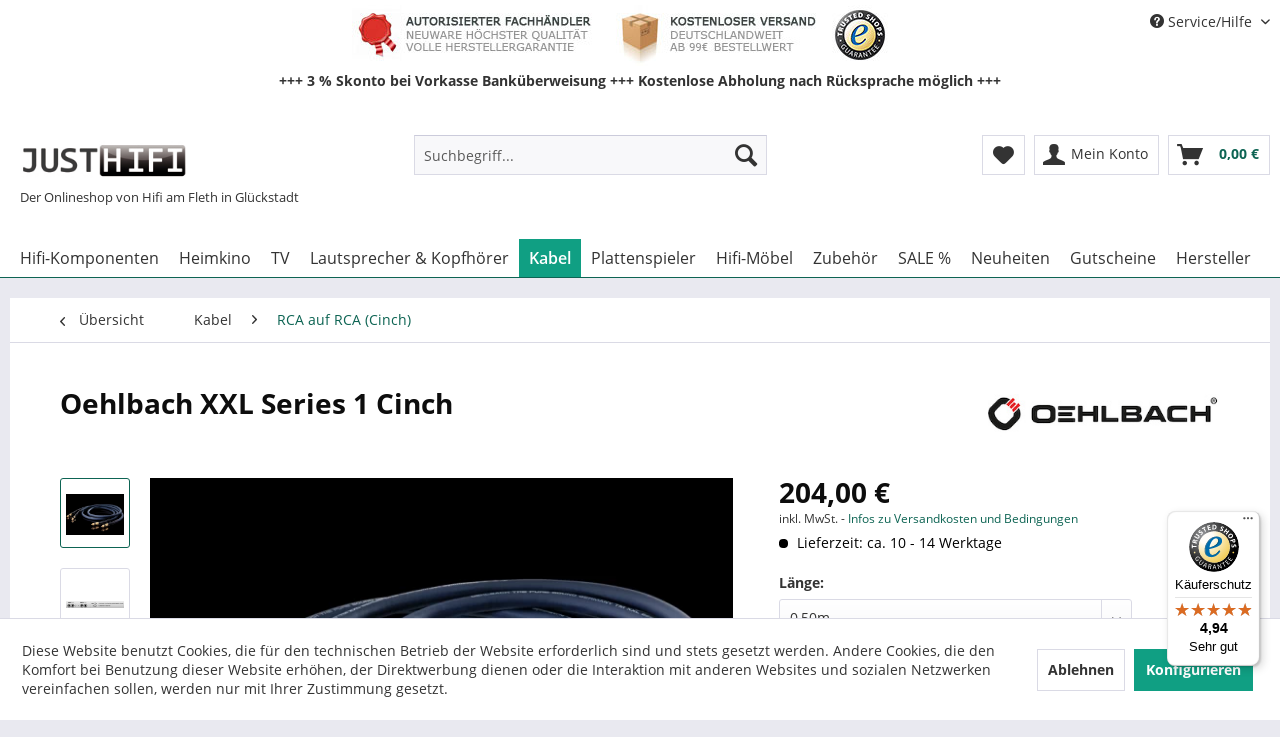

--- FILE ---
content_type: text/html; charset=UTF-8
request_url: https://www.justhifi.de/oehlbach-xxl-series-1-a6786.html
body_size: 27038
content:
<!DOCTYPE html> <html class="no-js" lang="de" itemscope="itemscope" itemtype="https://schema.org/WebPage"> <head> <meta charset="utf-8"><script>window.dataLayer = window.dataLayer || [];</script><script>window.dataLayer.push({"ecommerce":{"detail":{"actionField":{"list":"RCA auf RCA (Cinch)"},"products":[{"name":"Oehlbach XXL Series 1 Cinch","id":"JH-21008","price":"204","brand":"Oehlbach","category":"RCA auf RCA (Cinch)","variant":"0,50m"}]},"currencyCode":"EUR"},"google_tag_params":{"ecomm_pagetype":"product","ecomm_prodid":"JH-21008"}});</script><!-- WbmTagManager -->
<script>
(function(w,d,s,l,i){w[l]=w[l]||[];w[l].push({'gtm.start':new Date().getTime(),event:'gtm.js'});var f=d.getElementsByTagName(s)[0],j=d.createElement(s),dl=l!='dataLayer'?'&l='+l:'';j.async=true;j.src='https://www.googletagmanager.com/gtm.js?id='+i+dl+'';f.parentNode.insertBefore(j,f);})(window,document,'script','dataLayer','GTM-5JMD7NH');
</script>
<!-- End WbmTagManager --> <link rel="dns-prefetch" href="//static.justhifi.de"> <link rel="dns-prefetch" href="//google-analytics.com"> <link rel="dns-prefetch" href="//widgets.trustedshops.com"> <link rel="preload" href="/web/cache/1768204610_69bc8457f2909b577a90feef794cb388.js" as="script"> <link rel="preload" href="https://static.justhifi.de/themes/Frontend/Responsive/frontend/_public/src/fonts/shopware.woff2" as="font"> <meta name="author" content="" /> <meta name="robots" content="index,follow" /> <meta name="revisit-after" content="15 days" /> <meta name="keywords" content="Oehlbach, Series, XXL, Kabel, derzeit, 5-Sterne, Das, Störungen, monokristalliner, stolz, Forschungsabteilung, 5-Sterne-Qualität, steht, Lieferung, Reinsilber, HPOCC-Kupfer, hochreiner, Verwendung, Kreativität, Spitzentechnologie" /> <meta name="description" content="Das Oehlbach XXL Series 1 ist ein hervorragendes und hochwertig verarbeitetes NF-Kabel. Es ist symmetrisch aufgebaut und zum Schutz des Signals vor s…" /> <meta property="og:type" content="product" /> <meta property="og:site_name" content="Justhifi" /> <meta property="og:url" content="https://www.justhifi.de/oehlbach-xxl-series-1-a6786.html" /> <meta property="og:title" content="Oehlbach XXL Series 1 Cinch" /> <meta property="og:description" content="Oehlbach XXL Series 1 Das Oehlbach XXL Series 1 ist ein hervorragendes und hochwertig verarbeitetes NF-Kabel. Es ist symmetrisch aufgebaut und…" /> <meta property="og:image" content="https://static.justhifi.de/media/image/2f/b8/b6/Oehlbach_XXL-Series-1_a6786_1.jpg" /> <meta property="product:brand" content="Oehlbach" /> <meta property="product:price" content="204,00" /> <meta property="product:product_link" content="https://www.justhifi.de/oehlbach-xxl-series-1-a6786.html" /> <meta name="twitter:card" content="product" /> <meta name="twitter:site" content="Justhifi" /> <meta name="twitter:title" content="Oehlbach XXL Series 1 Cinch" /> <meta name="twitter:description" content="Oehlbach XXL Series 1 Das Oehlbach XXL Series 1 ist ein hervorragendes und hochwertig verarbeitetes NF-Kabel. Es ist symmetrisch aufgebaut und…" /> <meta name="twitter:image" content="https://static.justhifi.de/media/image/2f/b8/b6/Oehlbach_XXL-Series-1_a6786_1.jpg" /> <meta itemprop="copyrightHolder" content="Justhifi" /> <meta itemprop="copyrightYear" content="2026" /> <meta itemprop="isFamilyFriendly" content="True" /> <meta itemprop="image" content="https://static.justhifi.de/media/image/a5/0f/3c/logohd.jpg" /> <meta name="viewport" content="width=device-width, initial-scale=1.0"> <meta name="mobile-web-app-capable" content="yes"> <meta name="apple-mobile-web-app-title" content="Justhifi"> <meta name="apple-mobile-web-app-capable" content="yes"> <meta name="apple-mobile-web-app-status-bar-style" content="default"> <link rel="apple-touch-icon-precomposed" href="/themes/Frontend/Responsive/frontend/_public/src/img/apple-touch-icon-precomposed.png"> <link rel="shortcut icon" href="https://static.justhifi.de/media/image/19/e8/a6/favicon.jpg"> <meta name="msapplication-navbutton-color" content="#0d6453" /> <meta name="application-name" content="Justhifi" /> <meta name="msapplication-starturl" content="https://www.justhifi.de/" /> <meta name="msapplication-window" content="width=1024;height=768" /> <meta name="msapplication-TileImage" content="/themes/Frontend/Responsive/frontend/_public/src/img/win-tile-image.png"> <meta name="msapplication-TileColor" content="#0d6453"> <meta name="theme-color" content="#0d6453" /> <link rel="canonical" href="https://www.justhifi.de/oehlbach-xxl-series-1-a6786.html" /> <title itemprop="name"> Oehlbach XXL Series 1 Cinch | RCA auf RCA (Cinch) | Kabel | Justhifi</title> <link href="/web/cache/1768204610_69bc8457f2909b577a90feef794cb388.css" media="all" rel="stylesheet" type="text/css" /> <script src="/themes/Frontend/JustHifi/frontend/_public/src/js/lazysizes.min.js" async=""></script> </head> <body class="is--ctl-detail is--act-index" ><!-- WbmTagManager (noscript) -->
<noscript><iframe src="https://www.googletagmanager.com/ns.html?id=GTM-5JMD7NH"
            height="0" width="0" style="display:none;visibility:hidden"></iframe></noscript>
<!-- End WbmTagManager (noscript) --> <div class="page-wrap"> <noscript class="noscript-main"> <div class="alert is--warning"> <div class="alert--icon"> <i class="icon--element icon--warning"></i> </div> <div class="alert--content"> Um Justhifi in vollem Umfang nutzen zu k&ouml;nnen, empfehlen wir Ihnen Javascript in Ihrem Browser zu aktiveren. </div> </div> </noscript> <header class="header-main"> <div class="top-bar"> <div class="container block-group"> <nav class="top-bar--navigation block" role="menubar">   <div class="navigation--entry entry--service has--drop-down" role="menuitem" aria-haspopup="true" data-drop-down-menu="true"> <i class="icon--service"></i> Service/Hilfe <ul class="service--list is--rounded" role="menu"> <li class="service--entry" role="menuitem"> <a class="service--link" href="https://www.justhifi.de/ueber-uns" title="Über uns" > Über uns </a> </li> <li class="service--entry" role="menuitem"> <a class="service--link" href="https://www.justhifi.de/kontaktformular" title="Kontakt" target="_self"> Kontakt </a> </li> <li class="service--entry" role="menuitem"> <a class="service--link" href="https://www.justhifi.de/zahlung-und-versand" title="Zahlung und Versand" > Zahlung und Versand </a> </li> <li class="service--entry" role="menuitem"> <a class="service--link" href="https://www.justhifi.de/widerruf/rueckgabe" title="Widerruf und Rückgabe" target="_self"> Widerruf und Rückgabe </a> </li> <li class="service--entry" role="menuitem"> <a class="service--link" href="https://www.justhifi.de/widerrufsrecht" title="Widerrufsrecht" > Widerrufsrecht </a> </li> <li class="service--entry" role="menuitem"> <a class="service--link" href="https://www.justhifi.de/datenschutz" title="Datenschutz" > Datenschutz </a> </li> <li class="service--entry" role="menuitem"> <a class="service--link" href="https://www.justhifi.de/agb" title="AGB" > AGB </a> </li> <li class="service--entry" role="menuitem"> <a class="service--link" href="https://www.justhifi.de/impressum" title="Impressum" > Impressum </a> </li> </ul> </div> </nav> </div> <div class="container block-group"> <div class="trust-content"> <p>+++ 3 % Skonto bei Vorkasse Banküberweisung +++ Kostenlose Abholung nach Rücksprache möglich +++</p> </div> </div> </div> <div class="container header--navigation"> <div class="logo-main block-group" role="banner"> <div class="logo--shop block"> <a class="logo--link" href="https://www.justhifi.de/" title="Justhifi - zur Startseite wechseln"> <picture> <source srcset="https://static.justhifi.de/media/image/a5/0f/3c/logohd.jpg" media="(min-width: 78.75em)"> <source srcset="https://static.justhifi.de/media/image/a5/0f/3c/logohd.jpg" media="(min-width: 64em)"> <source srcset="https://static.justhifi.de/media/image/a5/0f/3c/logohd.jpg" media="(min-width: 48em)"> <img srcset="https://static.justhifi.de/media/image/a5/0f/3c/logohd.jpg" alt="Justhifi - zur Startseite wechseln" /> </picture> </a> </div> <p class="logo--subtitle">Der Onlineshop von Hifi am Fleth in Glückstadt</p> </div> <nav class="shop--navigation block-group"> <ul class="navigation--list block-group" role="menubar"> <li class="navigation--entry entry--menu-left" role="menuitem"> <a class="entry--link entry--trigger btn is--icon-left" href="#offcanvas--left" data-offcanvas="true" data-offCanvasSelector=".sidebar-main" aria-label="Menü"> <i class="icon--menu"></i> Menü </a> </li> <li class="navigation--entry entry--search" role="menuitem" data-search="true" aria-haspopup="true" data-minLength="2"> <a class="btn entry--link entry--trigger" href="#show-hide--search" title="Suche anzeigen / schließen" aria-label="Suche anzeigen / schließen"> <i class="icon--search"></i> <span class="search--display">Suchen</span> </a> <form action="/search" method="get" class="main-search--form"> <input type="search" name="sSearch" aria-label="Suchbegriff..." class="main-search--field" autocomplete="off" autocapitalize="off" placeholder="Suchbegriff..." maxlength="30" /> <button type="submit" class="main-search--button" aria-label="Suchen"> <i class="icon--search"></i> <span class="main-search--text">Suchen</span> </button> <div class="form--ajax-loader">&nbsp;</div> </form> <div class="main-search--results"></div> </li>  <li class="navigation--entry entry--notepad" role="menuitem"> <a href="https://www.justhifi.de/note" title="Merkzettel" aria-label="Merkzettel" class="btn"> <i class="icon--heart"></i> </a> </li> <li class="navigation--entry entry--account with-slt" role="menuitem" data-offcanvas="true" data-offCanvasSelector=".account--dropdown-navigation"> <a href="https://www.justhifi.de/account" title="Mein Konto" aria-label="Mein Konto" class="btn is--icon-left entry--link account--link"> <i class="icon--account"></i> <span class="account--display"> Mein Konto </span> </a> <div class="account--dropdown-navigation"> <div class="navigation--smartphone"> <div class="entry--close-off-canvas"> <a href="#close-account-menu" class="account--close-off-canvas" title="Menü schließen" aria-label="Menü schließen"> Menü schließen <i class="icon--arrow-right"></i> </a> </div> </div> <div class="account--menu is--rounded is--personalized"> <span class="navigation--headline"> Mein Konto </span> <div class="account--menu-container"> <ul class="sidebar--navigation navigation--list is--level0 show--active-items"> <li class="navigation--entry"> <span class="navigation--signin"> <a href="https://www.justhifi.de/account#hide-registration" class="blocked--link btn is--primary navigation--signin-btn" data-collapseTarget="#registration" data-action="close"> Anmelden </a> <span class="navigation--register"> oder <a href="https://www.justhifi.de/account#show-registration" class="blocked--link" data-collapseTarget="#registration" data-action="open"> registrieren </a> </span> </span> </li> <li></li> <li class="navigation--entry"> <a href="https://www.justhifi.de/account" title="Übersicht" class="navigation--link"> Übersicht </a> </li> <li class="navigation--entry"> <a href="https://www.justhifi.de/account/profile" title="Persönliche Daten" class="navigation--link" rel="nofollow"> Persönliche Daten </a> </li> <li class="navigation--entry"> <a href="https://www.justhifi.de/address/index/sidebar/" title="Adressen" class="navigation--link" rel="nofollow"> Adressen </a> </li> <li class="navigation--entry"> <a href="https://www.justhifi.de/account/payment" title="Zahlungsarten" class="navigation--link" rel="nofollow"> Zahlungsarten </a> </li> <li class="navigation--entry"> <a href="https://www.justhifi.de/account/orders" title="Bestellungen" class="navigation--link" rel="nofollow"> Bestellungen </a> </li> <li class="navigation--entry"> <a href="https://www.justhifi.de/note" title="Merkzettel" class="navigation--link" rel="nofollow"> Merkzettel </a> </li> </ul> </div> </div> </div> </li> <li class="navigation--entry entry--cart" role="menuitem"> <a class="btn is--icon-left cart--link" href="https://www.justhifi.de/checkout/cart" title="Warenkorb" aria-label="Warenkorb"> <span class="cart--display"> Warenkorb </span> <span class="badge is--primary is--minimal cart--quantity is--hidden">0</span> <i class="icon--basket"></i> <span class="cart--amount"> 0,00&nbsp;&euro; </span> </a> <div class="ajax-loader">&nbsp;</div> </li>  </ul> </nav> <div class="container--ajax-cart" data-collapse-cart="true" data-displayMode="offcanvas"></div> </div> </header> <nav class="navigation-main"> <div class="container" data-menu-scroller="true" data-listSelector=".navigation--list.container" data-viewPortSelector=".navigation--list-wrapper"> <div class="navigation--list-wrapper"> <ul class="navigation--list container" role="menubar" itemscope="itemscope" itemtype="https://schema.org/SiteNavigationElement"> <li class="navigation--entry" role="menuitem"><a class="navigation--link" href="https://www.justhifi.de/hifi-komponenten/" title="Hifi-Komponenten" aria-label="Hifi-Komponenten" itemprop="url"><span itemprop="name">Hifi-Komponenten</span></a></li><li class="navigation--entry" role="menuitem"><a class="navigation--link" href="https://www.justhifi.de/heimkino/" title="Heimkino" aria-label="Heimkino" itemprop="url"><span itemprop="name">Heimkino</span></a></li><li class="navigation--entry" role="menuitem"><a class="navigation--link" href="https://www.justhifi.de/tv/" title="TV" aria-label="TV" itemprop="url"><span itemprop="name">TV</span></a></li><li class="navigation--entry" role="menuitem"><a class="navigation--link" href="https://www.justhifi.de/lautsprecher-und-kopfhoerer/" title="Lautsprecher & Kopfhörer" aria-label="Lautsprecher & Kopfhörer" itemprop="url"><span itemprop="name">Lautsprecher & Kopfhörer</span></a></li><li class="navigation--entry is--active" role="menuitem"><a class="navigation--link is--active" href="https://www.justhifi.de/hifi-kabel/" title="Kabel" aria-label="Kabel" itemprop="url"><span itemprop="name">Kabel</span></a></li><li class="navigation--entry" role="menuitem"><a class="navigation--link" href="https://www.justhifi.de/phono/" title="Plattenspieler" aria-label="Plattenspieler" itemprop="url"><span itemprop="name">Plattenspieler</span></a></li><li class="navigation--entry" role="menuitem"><a class="navigation--link" href="https://www.justhifi.de/hifi-und-tv-moebel/" title="Hifi-Möbel" aria-label="Hifi-Möbel" itemprop="url"><span itemprop="name">Hifi-Möbel</span></a></li><li class="navigation--entry" role="menuitem"><a class="navigation--link" href="https://www.justhifi.de/hifi-zubehoer/" title="Zubehör" aria-label="Zubehör" itemprop="url"><span itemprop="name">Zubehör</span></a></li><li class="navigation--entry" role="menuitem"><a class="navigation--link" href="https://www.justhifi.de/katalog/guenstig-hifi-kaufen/" title="SALE %" aria-label="SALE %" itemprop="url"><span itemprop="name">SALE %</span></a></li><li class="navigation--entry" role="menuitem"><a class="navigation--link" href="https://www.justhifi.de/neuheiten/" title="Neuheiten" aria-label="Neuheiten" itemprop="url"><span itemprop="name">Neuheiten</span></a></li><li class="navigation--entry" role="menuitem"><a class="navigation--link" href="https://www.justhifi.de/gutscheine/" title="Gutscheine" aria-label="Gutscheine" itemprop="url"><span itemprop="name">Gutscheine</span></a></li><li class="navigation--entry" role="menuitem"><a class="navigation--link" href="/hersteller/" title="Hersteller" aria-label="Hersteller" itemprop="url"><span itemprop="name">Hersteller</span></a></li> </ul> </div> <div class="advanced-menu" data-advanced-menu="true" data-hoverDelay="500"> <div class="menu--container"> <div class="button-container"> <a href="https://www.justhifi.de/hifi-komponenten/" class="button--category" title="Zur Kategorie Hifi-Komponenten"> <i class="icon--arrow-right"></i> Zur Kategorie Hifi-Komponenten </a> <span class="button--close"> <i class="icon--cross"></i> </span> </div> <div class="content--wrapper has--content has--teaser"> <ul class="menu--list menu--level-0 columns--2" style="width: 50%;"> <li class="menu--list-item item--level-0" style="width: 100%"> <a href="https://www.justhifi.de/cd-player/" class="menu--list-item-link" title="CD-Player">CD-Player</a> </li> <li class="menu--list-item item--level-0" style="width: 100%"> <a href="https://www.justhifi.de/roehren-cd-player/" class="menu--list-item-link" title="Röhren CD-Player">Röhren CD-Player</a> </li> <li class="menu--list-item item--level-0" style="width: 100%"> <a href="https://www.justhifi.de/cd-receiver/" class="menu--list-item-link" title="CD-Receiver">CD-Receiver</a> </li> <li class="menu--list-item item--level-0" style="width: 100%"> <a href="https://www.justhifi.de/cd-rekorder/" class="menu--list-item-link" title="CD-Rekorder">CD-Rekorder</a> </li> <li class="menu--list-item item--level-0" style="width: 100%"> <a href="https://www.justhifi.de/da-wandler/" class="menu--list-item-link" title="DA-Wandler">DA-Wandler</a> </li> <li class="menu--list-item item--level-0" style="width: 100%"> <a href="https://www.justhifi.de/endstufen/" class="menu--list-item-link" title="Endstufen">Endstufen</a> <ul class="menu--list menu--level-1 columns--2"> <li class="menu--list-item item--level-1"> <a href="https://www.justhifi.de/mono-endstufen/" class="menu--list-item-link" title="Mono Endstufen">Mono Endstufen</a> </li> <li class="menu--list-item item--level-1"> <a href="https://www.justhifi.de/stereo-endstufen/" class="menu--list-item-link" title="Stereo Endstufen">Stereo Endstufen</a> </li> <li class="menu--list-item item--level-1"> <a href="https://www.justhifi.de/roehren-endstufen/" class="menu--list-item-link" title="Röhren Endstufen">Röhren Endstufen</a> </li> </ul> </li> <li class="menu--list-item item--level-0" style="width: 100%"> <a href="https://www.justhifi.de/kassenttendecks/" class="menu--list-item-link" title="Kassettendecks">Kassettendecks</a> </li> <li class="menu--list-item item--level-0" style="width: 100%"> <a href="https://www.justhifi.de/kopfhoererverstaerker/" class="menu--list-item-link" title="Kopfhörerverstärker">Kopfhörerverstärker</a> </li> <li class="menu--list-item item--level-0" style="width: 100%"> <a href="https://www.justhifi.de/musik-server-netzwerkplayer/" class="menu--list-item-link" title="Musik-Server &amp; Streamer Netzwerkplayer">Musik-Server & Streamer Netzwerkplayer</a> </li> <li class="menu--list-item item--level-0" style="width: 100%"> <a href="https://www.justhifi.de/raumsysteme/" class="menu--list-item-link" title="Multiroom">Multiroom</a> </li> <li class="menu--list-item item--level-0" style="width: 100%"> <a href="https://www.justhifi.de/stereo-receiver/" class="menu--list-item-link" title="Stereo-Receiver">Stereo-Receiver</a> </li> <li class="menu--list-item item--level-0" style="width: 100%"> <a href="https://www.justhifi.de/tuner/" class="menu--list-item-link" title="Tuner">Tuner</a> </li> <li class="menu--list-item item--level-0" style="width: 100%"> <a href="https://www.justhifi.de/vollverstaerker/" class="menu--list-item-link" title="Vollverstärker">Vollverstärker</a> <ul class="menu--list menu--level-1 columns--2"> <li class="menu--list-item item--level-1"> <a href="https://www.justhifi.de/hifi-komponenten/vollverstaerker/transistor-verstaerker/" class="menu--list-item-link" title="Transistor-Verstärker">Transistor-Verstärker</a> </li> <li class="menu--list-item item--level-1"> <a href="https://www.justhifi.de/hifi-komponenten/vollverstaerker/roehren-verstaerker/" class="menu--list-item-link" title="Röhren-Verstärker">Röhren-Verstärker</a> </li> <li class="menu--list-item item--level-1"> <a href="https://www.justhifi.de/hifi-komponenten/vollverstaerker/digital-verstaerker/" class="menu--list-item-link" title="Digital-Verstärker">Digital-Verstärker</a> </li> </ul> </li> <li class="menu--list-item item--level-0" style="width: 100%"> <a href="https://www.justhifi.de/komplettanlagen/" class="menu--list-item-link" title="Hifi-Anlagen">Hifi-Anlagen</a> <ul class="menu--list menu--level-1 columns--2"> <li class="menu--list-item item--level-1"> <a href="https://www.justhifi.de/dab-radios/" class="menu--list-item-link" title="DAB Radios">DAB Radios</a> </li> <li class="menu--list-item item--level-1"> <a href="https://www.justhifi.de/internetradios/" class="menu--list-item-link" title="Internetradios">Internetradios</a> </li> <li class="menu--list-item item--level-1"> <a href="https://www.justhifi.de/stereo-anlagen/" class="menu--list-item-link" title="Stereo-Anlagen">Stereo-Anlagen</a> </li> </ul> </li> <li class="menu--list-item item--level-0" style="width: 100%"> <a href="https://www.justhifi.de/vorstufen/" class="menu--list-item-link" title="Vorstufen">Vorstufen</a> <ul class="menu--list menu--level-1 columns--2"> <li class="menu--list-item item--level-1"> <a href="https://www.justhifi.de/stereo-vorstufen/" class="menu--list-item-link" title="Transistor-Vorstufen">Transistor-Vorstufen</a> </li> <li class="menu--list-item item--level-1"> <a href="https://www.justhifi.de/roehren-vorstufen/" class="menu--list-item-link" title="Röhren-Vorstufen">Röhren-Vorstufen</a> </li> </ul> </li> <li class="menu--list-item item--level-0" style="width: 100%"> <a href="https://www.justhifi.de/mp3-player/" class="menu--list-item-link" title="MP3-Player und HiRes-Player">MP3-Player und HiRes-Player</a> </li> </ul> <div class="menu--delimiter" style="right: 50%;"></div> <div class="menu--teaser" style="width: 50%;"> <div class="teaser--headline">Hifi-Komponenten</div> <div class="teaser--text"> In unserem Bereich Hifi-Komponenten finden Sie Hifi-Geräte der Spitzenklasse und aus der High-End-Liga für verschiedene Anwendungsbereiche. Von analogen Röhrengeräten bis hin zu modernen Multiroom-Systemen,&nbsp; Netzwerkstreamern oder... <a class="teaser--text-link" href="https://www.justhifi.de/hifi-komponenten/" title="mehr erfahren"> mehr erfahren </a> </div> </div> </div> </div> <div class="menu--container"> <div class="button-container"> <a href="https://www.justhifi.de/heimkino/" class="button--category" title="Zur Kategorie Heimkino"> <i class="icon--arrow-right"></i> Zur Kategorie Heimkino </a> <span class="button--close"> <i class="icon--cross"></i> </span> </div> <div class="content--wrapper has--content has--teaser"> <ul class="menu--list menu--level-0 columns--2" style="width: 50%;"> <li class="menu--list-item item--level-0" style="width: 100%"> <a href="https://www.justhifi.de/av-receiver/" class="menu--list-item-link" title="AV-Receiver">AV-Receiver</a> </li> <li class="menu--list-item item--level-0" style="width: 100%"> <a href="https://www.justhifi.de/av-verstaerker/" class="menu--list-item-link" title="AV-Verstärker">AV-Verstärker</a> </li> <li class="menu--list-item item--level-0" style="width: 100%"> <a href="https://www.justhifi.de/mehrkanal-endstufen/" class="menu--list-item-link" title="Mehrkanal-Endstufen">Mehrkanal-Endstufen</a> </li> <li class="menu--list-item item--level-0" style="width: 100%"> <a href="https://www.justhifi.de/bluray-receiver/" class="menu--list-item-link" title="BluRay-Receiver">BluRay-Receiver</a> </li> <li class="menu--list-item item--level-0" style="width: 100%"> <a href="https://www.justhifi.de/bluray-player/" class="menu--list-item-link" title="BluRay-Player">BluRay-Player</a> </li> <li class="menu--list-item item--level-0" style="width: 100%"> <a href="https://www.justhifi.de/heimkinosets/" class="menu--list-item-link" title="Heimkinosets">Heimkinosets</a> </li> </ul> <div class="menu--delimiter" style="right: 50%;"></div> <div class="menu--teaser" style="width: 50%;"> <div class="teaser--headline">Heimkino</div> <div class="teaser--text"> Heimkino ist unsere Kategorie rund um HomeCinema , Dolby Surround , Dolby Digital oder Virtual Surround . BluRays und 3D-TV kommen neu hinzu. Wir helfen Ihnen dabei, Ihr Heimkino-Vergnügen perfekt zu gestalten. Gerade der Sound ist ein... <a class="teaser--text-link" href="https://www.justhifi.de/heimkino/" title="mehr erfahren"> mehr erfahren </a> </div> </div> </div> </div> <div class="menu--container"> <div class="button-container"> <a href="https://www.justhifi.de/tv/" class="button--category" title="Zur Kategorie TV"> <i class="icon--arrow-right"></i> Zur Kategorie TV </a> <span class="button--close"> <i class="icon--cross"></i> </span> </div> <div class="content--wrapper has--content has--teaser"> <ul class="menu--list menu--level-0 columns--2" style="width: 50%;"> <li class="menu--list-item item--level-0" style="width: 100%"> <a href="https://www.justhifi.de/tv/fernseher/" class="menu--list-item-link" title="Fernseher">Fernseher</a> </li> <li class="menu--list-item item--level-0" style="width: 100%"> <a href="https://www.justhifi.de/tv-halterungen/" class="menu--list-item-link" title="TV-Halterungen">TV-Halterungen</a> </li> <li class="menu--list-item item--level-0" style="width: 100%"> <a href="https://www.justhifi.de/tv-racks/" class="menu--list-item-link" title="TV-Racks">TV-Racks</a> </li> </ul> <div class="menu--delimiter" style="right: 50%;"></div> <div class="menu--teaser" style="width: 50%;"> <div class="teaser--headline">TV</div> <div class="teaser--text"> Willkommen in der faszinierenden Welt der Fernseher ! In dieser Shop-Rubrik sich alles um hochwertige Markenfernseher und das passende Zubehör. Wir sind stolz darauf, Ihnen eine sorgfältig ausgewählte Auswahl an erstklassigen TVs zu... <a class="teaser--text-link" href="https://www.justhifi.de/tv/" title="mehr erfahren"> mehr erfahren </a> </div> </div> </div> </div> <div class="menu--container"> <div class="button-container"> <a href="https://www.justhifi.de/lautsprecher-und-kopfhoerer/" class="button--category" title="Zur Kategorie Lautsprecher &amp; Kopfhörer"> <i class="icon--arrow-right"></i> Zur Kategorie Lautsprecher & Kopfhörer </a> <span class="button--close"> <i class="icon--cross"></i> </span> </div> <div class="content--wrapper has--content has--teaser"> <ul class="menu--list menu--level-0 columns--2" style="width: 50%;"> <li class="menu--list-item item--level-0" style="width: 100%"> <a href="https://www.justhifi.de/lautsprecher-kopfhoerer/drahtlose-lautsprecher/" class="menu--list-item-link" title="Drahtlose Lautsprecher">Drahtlose Lautsprecher</a> </li> <li class="menu--list-item item--level-0" style="width: 100%"> <a href="https://www.justhifi.de/center-speaker/" class="menu--list-item-link" title="Center-Speaker">Center-Speaker</a> </li> <li class="menu--list-item item--level-0" style="width: 100%"> <a href="https://www.justhifi.de/deckeneinbaulautsprecher/" class="menu--list-item-link" title="Deckeneinbaulautsprecher">Deckeneinbaulautsprecher</a> </li> <li class="menu--list-item item--level-0" style="width: 100%"> <a href="https://www.justhifi.de/effektlautsprecher/" class="menu--list-item-link" title="Rear-Speaker">Rear-Speaker</a> </li> <li class="menu--list-item item--level-0" style="width: 100%"> <a href="https://www.justhifi.de/flachlautsprecher/" class="menu--list-item-link" title="Flachlautsprecher">Flachlautsprecher</a> </li> <li class="menu--list-item item--level-0" style="width: 100%"> <a href="https://www.justhifi.de/soundbars/" class="menu--list-item-link" title="Soundbars">Soundbars</a> </li> <li class="menu--list-item item--level-0" style="width: 100%"> <a href="https://www.justhifi.de/tv-sound-systeme/" class="menu--list-item-link" title="TV Sound-Systeme">TV Sound-Systeme</a> </li> <li class="menu--list-item item--level-0" style="width: 100%"> <a href="https://www.justhifi.de/surround-sets/" class="menu--list-item-link" title="Heimkinosysteme">Heimkinosysteme</a> </li> <li class="menu--list-item item--level-0" style="width: 100%"> <a href="https://www.justhifi.de/wandeinbaulautsprecher/" class="menu--list-item-link" title="Wandeinbaulautsprecher">Wandeinbaulautsprecher</a> </li> <li class="menu--list-item item--level-0" style="width: 100%"> <a href="https://www.justhifi.de/kompaktlautsprecher/" class="menu--list-item-link" title="Kompaktlautsprecher">Kompaktlautsprecher</a> <ul class="menu--list menu--level-1 columns--2"> <li class="menu--list-item item--level-1"> <a href="https://www.justhifi.de/lautsprecher-kopfhoerer/kompaktlautsprecher/aktive-kompaktlautsprecher/" class="menu--list-item-link" title="Aktive Kompaktlautsprecher">Aktive Kompaktlautsprecher</a> </li> <li class="menu--list-item item--level-1"> <a href="https://www.justhifi.de/lautsprecher-kopfhoerer/kompaktlautsprecher/passive-kompaktlautsprecher/" class="menu--list-item-link" title="Passive Kompaktlautsprecher">Passive Kompaktlautsprecher</a> </li> </ul> </li> <li class="menu--list-item item--level-0" style="width: 100%"> <a href="https://www.justhifi.de/kopfhoerer/" class="menu--list-item-link" title="Kopfhörer">Kopfhörer</a> <ul class="menu--list menu--level-1 columns--2"> <li class="menu--list-item item--level-1"> <a href="https://www.justhifi.de/in-ear-kopfhoerer/" class="menu--list-item-link" title="In Ear Kopfhörer">In Ear Kopfhörer</a> </li> <li class="menu--list-item item--level-1"> <a href="https://www.justhifi.de/on-ear-kopfhoerer/" class="menu--list-item-link" title="On Ear Kopfhörer">On Ear Kopfhörer</a> </li> <li class="menu--list-item item--level-1"> <a href="https://www.justhifi.de/kabellose-kopfhoerer/" class="menu--list-item-link" title="Bluetooth Kopfhörer">Bluetooth Kopfhörer</a> </li> <li class="menu--list-item item--level-1"> <a href="https://www.justhifi.de/lautsprecher-kopfhoerer/kopfhoerer/kabellose-kopfhoerer/" class="menu--list-item-link" title="Kabellose Kopfhörer">Kabellose Kopfhörer</a> </li> </ul> </li> <li class="menu--list-item item--level-0" style="width: 100%"> <a href="https://www.justhifi.de/standlautsprecher/" class="menu--list-item-link" title="Standlautsprecher">Standlautsprecher</a> <ul class="menu--list menu--level-1 columns--2"> <li class="menu--list-item item--level-1"> <a href="https://www.justhifi.de/lautsprecher-kopfhoerer/standlautsprecher/aktive-standlautsprecher/" class="menu--list-item-link" title="Aktive Standlautsprecher">Aktive Standlautsprecher</a> </li> <li class="menu--list-item item--level-1"> <a href="https://www.justhifi.de/lautsprecher-kopfhoerer/standlautsprecher/passive-standlautsprecher/" class="menu--list-item-link" title="Passive Standlautsprecher">Passive Standlautsprecher</a> </li> </ul> </li> <li class="menu--list-item item--level-0" style="width: 100%"> <a href="https://www.justhifi.de/subwoofer/" class="menu--list-item-link" title="Subwoofer">Subwoofer</a> <ul class="menu--list menu--level-1 columns--2"> <li class="menu--list-item item--level-1"> <a href="https://www.justhifi.de/aktiv-subwoofer/" class="menu--list-item-link" title="Aktiv Subwoofer">Aktiv Subwoofer</a> </li> <li class="menu--list-item item--level-1"> <a href="https://www.justhifi.de/passive-subwoofer/" class="menu--list-item-link" title="Passive Subwoofer">Passive Subwoofer</a> </li> </ul> </li> <li class="menu--list-item item--level-0" style="width: 100%"> <a href="https://www.justhifi.de/bluetooth-lautsprecher/" class="menu--list-item-link" title="Bluetooth-Lautsprecher">Bluetooth-Lautsprecher</a> </li> </ul> <div class="menu--delimiter" style="right: 50%;"></div> <div class="menu--teaser" style="width: 50%;"> <div class="teaser--headline">Lautsprecher und Kopfhörer</div> <div class="teaser--text"> Hifi-Lautsprecher vom Center bis zum Subwoofer, Standlautsprecher oder Regal- bzw. Kompaktlautsprecher. Wir führen zahlreiche Lautsprecher der Spitzenklasse und aus dem Highend-Bereich . Auch im Einstiegssegment können wir sehr gute Lösungen... <a class="teaser--text-link" href="https://www.justhifi.de/lautsprecher-und-kopfhoerer/" title="mehr erfahren"> mehr erfahren </a> </div> </div> </div> </div> <div class="menu--container"> <div class="button-container"> <a href="https://www.justhifi.de/hifi-kabel/" class="button--category" title="Zur Kategorie Kabel"> <i class="icon--arrow-right"></i> Zur Kategorie Kabel </a> <span class="button--close"> <i class="icon--cross"></i> </span> </div> <div class="content--wrapper has--content has--teaser"> <ul class="menu--list menu--level-0 columns--2" style="width: 50%;"> <li class="menu--list-item item--level-0" style="width: 100%"> <a href="https://www.justhifi.de/lautsprecherkabel/" class="menu--list-item-link" title="Lautsprecher-Kabel">Lautsprecher-Kabel</a> <ul class="menu--list menu--level-1 columns--2"> <li class="menu--list-item item--level-1"> <a href="https://www.justhifi.de/meterware/" class="menu--list-item-link" title="Meterware">Meterware</a> </li> <li class="menu--list-item item--level-1"> <a href="https://www.justhifi.de/singlewire-kabel/" class="menu--list-item-link" title="Singlewire">Singlewire</a> </li> <li class="menu--list-item item--level-1"> <a href="https://www.justhifi.de/bi-wire-kabel/" class="menu--list-item-link" title="Bi-Wire">Bi-Wire</a> </li> <li class="menu--list-item item--level-1"> <a href="https://www.justhifi.de/bi-amping-kabel/" class="menu--list-item-link" title="Bi-Amping">Bi-Amping</a> </li> <li class="menu--list-item item--level-1"> <a href="https://www.justhifi.de/kabelbruecken/" class="menu--list-item-link" title="Kabelbrücken">Kabelbrücken</a> </li> </ul> </li> <li class="menu--list-item item--level-0" style="width: 100%"> <a href="https://www.justhifi.de/kabel/rca-auf-rca-cinch/" class="menu--list-item-link" title="RCA auf RCA (Cinch)">RCA auf RCA (Cinch)</a> </li> <li class="menu--list-item item--level-0" style="width: 100%"> <a href="https://www.justhifi.de/rca-auf-xlr-kabel/" class="menu--list-item-link" title="RCA auf XLR">RCA auf XLR</a> </li> <li class="menu--list-item item--level-0" style="width: 100%"> <a href="https://www.justhifi.de/nf-cinch-kabel-xlr/" class="menu--list-item-link" title="XLR auf XLR">XLR auf XLR</a> </li> <li class="menu--list-item item--level-0" style="width: 100%"> <a href="https://www.justhifi.de/klinke-kabelverbindungen/" class="menu--list-item-link" title="Klinke">Klinke</a> </li> <li class="menu--list-item item--level-0" style="width: 100%"> <a href="https://www.justhifi.de/kopfhoererverlaengerung/" class="menu--list-item-link" title="Kopfhörerverlängerung">Kopfhörerverlängerung</a> </li> <li class="menu--list-item item--level-0" style="width: 100%"> <a href="https://www.justhifi.de/digitalkabel-koaxial/" class="menu--list-item-link" title="Digitalkabel koaxial (Cinch/BNC)">Digitalkabel koaxial (Cinch/BNC)</a> </li> <li class="menu--list-item item--level-0" style="width: 100%"> <a href="https://www.justhifi.de/optische-digitalkabel-toslink/" class="menu--list-item-link" title="Digitalkabel optisch (Toslink)">Digitalkabel optisch (Toslink)</a> </li> <li class="menu--list-item item--level-0" style="width: 100%"> <a href="https://www.justhifi.de/symmetrisches-digitalkabel-xlr/" class="menu--list-item-link" title="Digitalkabel symmetrisch (XLR)">Digitalkabel symmetrisch (XLR)</a> </li> <li class="menu--list-item item--level-0" style="width: 100%"> <a href="https://www.justhifi.de/phono-und-tonarm-kabel/" class="menu--list-item-link" title="Phono- und Tonarm-Kabel">Phono- und Tonarm-Kabel</a> </li> <li class="menu--list-item item--level-0" style="width: 100%"> <a href="https://www.justhifi.de/subwoofer-kabel/" class="menu--list-item-link" title="Subwoofer- und Y-Kabel">Subwoofer- und Y-Kabel</a> </li> <li class="menu--list-item item--level-0" style="width: 100%"> <a href="https://www.justhifi.de/usb-kabel/" class="menu--list-item-link" title="USB-Kabel">USB-Kabel</a> <ul class="menu--list menu--level-1 columns--2"> <li class="menu--list-item item--level-1"> <a href="https://www.justhifi.de/usb2/" class="menu--list-item-link" title="USB 2.0">USB 2.0</a> </li> <li class="menu--list-item item--level-1"> <a href="https://www.justhifi.de/usb3/" class="menu--list-item-link" title="USB 3.0 und 3.1 und Thunderbolt">USB 3.0 und 3.1 und Thunderbolt</a> </li> </ul> </li> <li class="menu--list-item item--level-0" style="width: 100%"> <a href="https://www.justhifi.de/ethernet/" class="menu--list-item-link" title="Ethernet">Ethernet</a> </li> <li class="menu--list-item item--level-0" style="width: 100%"> <a href="https://www.justhifi.de/kabel/din-kabel/" class="menu--list-item-link" title="DIN-Kabel">DIN-Kabel</a> </li> <li class="menu--list-item item--level-0" style="width: 100%"> <a href="https://www.justhifi.de/stromkabel/" class="menu--list-item-link" title="Stromkabel">Stromkabel</a> </li> <li class="menu--list-item item--level-0" style="width: 100%"> <a href="https://www.justhifi.de/hdmi-kabel/" class="menu--list-item-link" title="HDMI auf HDMI">HDMI auf HDMI</a> </li> <li class="menu--list-item item--level-0" style="width: 100%"> <a href="https://www.justhifi.de/hdmi-auf-dvi-kabel/" class="menu--list-item-link" title="HDMI auf DVI">HDMI auf DVI</a> </li> <li class="menu--list-item item--level-0" style="width: 100%"> <a href="https://www.justhifi.de/dvi-auf-dvi-kabel/" class="menu--list-item-link" title="DVI auf DVI">DVI auf DVI</a> </li> <li class="menu--list-item item--level-0" style="width: 100%"> <a href="https://www.justhifi.de/cat/index/sCategory/66" class="menu--list-item-link" title="Scart auf Scart">Scart auf Scart</a> </li> <li class="menu--list-item item--level-0" style="width: 100%"> <a href="https://www.justhifi.de/scart-kabel/" class="menu--list-item-link" title="Antenne und Sat">Antenne und Sat</a> </li> <li class="menu--list-item item--level-0" style="width: 100%"> <a href="https://www.justhifi.de/sonstige-kabel/" class="menu--list-item-link" title="Sonstige Kabel">Sonstige Kabel</a> </li> <li class="menu--list-item item--level-0" style="width: 100%"> <a href="https://www.justhifi.de/video-av-kabel/" class="menu--list-item-link" title="Video-AV-Verbindungen">Video-AV-Verbindungen</a> </li> <li class="menu--list-item item--level-0" style="width: 100%"> <a href="https://www.justhifi.de/stecker-adapter/" class="menu--list-item-link" title="Stecker Adapter und mehr">Stecker Adapter und mehr</a> <ul class="menu--list menu--level-1 columns--2"> <li class="menu--list-item item--level-1"> <a href="https://www.justhifi.de/adapter-und-splitter/" class="menu--list-item-link" title="Adapter und Splitter">Adapter und Splitter</a> </li> <li class="menu--list-item item--level-1"> <a href="https://www.justhifi.de/bananenstecker/" class="menu--list-item-link" title="Bananenstecker">Bananenstecker</a> </li> <li class="menu--list-item item--level-1"> <a href="https://www.justhifi.de/cinchstecker/" class="menu--list-item-link" title="Cinchstecker">Cinchstecker</a> </li> <li class="menu--list-item item--level-1"> <a href="https://www.justhifi.de/flexible-pins/" class="menu--list-item-link" title="Flexible Pins">Flexible Pins</a> </li> <li class="menu--list-item item--level-1"> <a href="https://www.justhifi.de/kabelschuhe/" class="menu--list-item-link" title="Kabelschuhe">Kabelschuhe</a> </li> <li class="menu--list-item item--level-1"> <a href="https://www.justhifi.de/klinke/" class="menu--list-item-link" title="Klinke">Klinke</a> </li> <li class="menu--list-item item--level-1"> <a href="https://www.justhifi.de/loetzinn/" class="menu--list-item-link" title="Lötzinn">Lötzinn</a> </li> <li class="menu--list-item item--level-1"> <a href="https://www.justhifi.de/netzanschluss-schutzkontaktstecker-iec/" class="menu--list-item-link" title="Netzanschluss (Schutzkontaktstecker IEC)">Netzanschluss (Schutzkontaktstecker IEC)</a> </li> <li class="menu--list-item item--level-1"> <a href="https://www.justhifi.de/sonstige/" class="menu--list-item-link" title="Sonstige">Sonstige</a> </li> <li class="menu--list-item item--level-1"> <a href="https://www.justhifi.de/verlaengerungen/" class="menu--list-item-link" title="Verlängerungen">Verlängerungen</a> </li> <li class="menu--list-item item--level-1"> <a href="https://www.justhifi.de/werkzeuge/" class="menu--list-item-link" title="Werkzeuge">Werkzeuge</a> </li> <li class="menu--list-item item--level-1"> <a href="https://www.justhifi.de/hdmi-switch/" class="menu--list-item-link" title="HDMI-Switch">HDMI-Switch</a> </li> <li class="menu--list-item item--level-1"> <a href="https://www.justhifi.de/xlr/" class="menu--list-item-link" title="XLR-Stecker">XLR-Stecker</a> </li> </ul> </li> </ul> <div class="menu--delimiter" style="right: 50%;"></div> <div class="menu--teaser" style="width: 50%;"> <div class="teaser--headline">Kabel</div> <div class="teaser--text"> Kabel sind ein wichtiger Bestandteil einer jeden Hifi-Kette. Ca. 10% des Anlagenwertes sollten für eine gute Verkabelung investiert werden. Dies ist ein guter Richtwert, da die Verkabelung natürlich angemessen zur Anlage erfolgen sollte. Zu... <a class="teaser--text-link" href="https://www.justhifi.de/hifi-kabel/" title="mehr erfahren"> mehr erfahren </a> </div> </div> </div> </div> <div class="menu--container"> <div class="button-container"> <a href="https://www.justhifi.de/phono/" class="button--category" title="Zur Kategorie Plattenspieler"> <i class="icon--arrow-right"></i> Zur Kategorie Plattenspieler </a> <span class="button--close"> <i class="icon--cross"></i> </span> </div> <div class="content--wrapper has--content has--teaser"> <ul class="menu--list menu--level-0 columns--2" style="width: 50%;"> <li class="menu--list-item item--level-0" style="width: 100%"> <a href="https://www.justhifi.de/phono-ersatznadeln/" class="menu--list-item-link" title="Ersatznadeln">Ersatznadeln</a> </li> <li class="menu--list-item item--level-0" style="width: 100%"> <a href="https://www.justhifi.de/phono-laufwerke/" class="menu--list-item-link" title="Laufwerke">Laufwerke</a> </li> <li class="menu--list-item item--level-0" style="width: 100%"> <a href="https://www.justhifi.de/phono-vorverstaerker/" class="menu--list-item-link" title="Phono-Vorverstärker">Phono-Vorverstärker</a> </li> <li class="menu--list-item item--level-0" style="width: 100%"> <a href="https://www.justhifi.de/plattenspieler/" class="menu--list-item-link" title="Plattenspieler">Plattenspieler</a> <ul class="menu--list menu--level-1 columns--2"> <li class="menu--list-item item--level-1"> <a href="https://www.justhifi.de/plattenspieler/plattenspieler/vollautomat/" class="menu--list-item-link" title="Vollautomat">Vollautomat</a> </li> <li class="menu--list-item item--level-1"> <a href="https://www.justhifi.de/plattenspieler/plattenspieler/halbautomat/" class="menu--list-item-link" title="Halbautomat">Halbautomat</a> </li> <li class="menu--list-item item--level-1"> <a href="https://www.justhifi.de/plattenspieler/plattenspieler/manuell/" class="menu--list-item-link" title="Manuell">Manuell</a> </li> </ul> </li> <li class="menu--list-item item--level-0" style="width: 100%"> <a href="https://www.justhifi.de/phono-netzteile/" class="menu--list-item-link" title="Plattenspieler-Netzteile">Plattenspieler-Netzteile</a> </li> <li class="menu--list-item item--level-0" style="width: 100%"> <a href="https://www.justhifi.de/plattenspieler-zubehoer/" class="menu--list-item-link" title="Plattenspieler Zubehör">Plattenspieler Zubehör</a> </li> <li class="menu--list-item item--level-0" style="width: 100%"> <a href="https://www.justhifi.de/plattenspieler-upgrades/" class="menu--list-item-link" title="Plattenspieler-Upgrades">Plattenspieler-Upgrades</a> </li> <li class="menu--list-item item--level-0" style="width: 100%"> <a href="https://www.justhifi.de/plattenwaschmaschine/" class="menu--list-item-link" title="Plattenwaschmaschinen">Plattenwaschmaschinen</a> </li> <li class="menu--list-item item--level-0" style="width: 100%"> <a href="https://www.justhifi.de/tonabnehmer/" class="menu--list-item-link" title="Tonabnehmer">Tonabnehmer</a> <ul class="menu--list menu--level-1 columns--2"> <li class="menu--list-item item--level-1"> <a href="https://www.justhifi.de/mc-tonabnehmer/" class="menu--list-item-link" title="MC-Tonabnehmer">MC-Tonabnehmer</a> </li> <li class="menu--list-item item--level-1"> <a href="https://www.justhifi.de/mm-tonabnehmer/" class="menu--list-item-link" title="MM-Tonabnehmer">MM-Tonabnehmer</a> </li> <li class="menu--list-item item--level-1"> <a href="https://www.justhifi.de/mi-tonabnehmer/" class="menu--list-item-link" title="MI-Tonabnehmer">MI-Tonabnehmer</a> </li> </ul> </li> <li class="menu--list-item item--level-0" style="width: 100%"> <a href="https://www.justhifi.de/tonarme/" class="menu--list-item-link" title="Tonarme">Tonarme</a> </li> </ul> <div class="menu--delimiter" style="right: 50%;"></div> <div class="menu--teaser" style="width: 50%;"> <div class="teaser--headline">Plattenspieler / Phono</div> <div class="teaser--text"> Unser Phono-Bereich beinhaltet Plattenspieler vom Einsteiger bis zum absoluten Highend-Produkt. Wir haben einzelne Laufwerke im Programm, welche Sie durch Ihre eigene Zusammenstellung erweitern können. Tonabnehmer und Tonarme runden das... <a class="teaser--text-link" href="https://www.justhifi.de/phono/" title="mehr erfahren"> mehr erfahren </a> </div> </div> </div> </div> <div class="menu--container"> <div class="button-container"> <a href="https://www.justhifi.de/hifi-und-tv-moebel/" class="button--category" title="Zur Kategorie Hifi-Möbel"> <i class="icon--arrow-right"></i> Zur Kategorie Hifi-Möbel </a> <span class="button--close"> <i class="icon--cross"></i> </span> </div> <div class="content--wrapper has--content has--teaser"> <ul class="menu--list menu--level-0 columns--2" style="width: 50%;"> <li class="menu--list-item item--level-0" style="width: 100%"> <a href="https://www.justhifi.de/hifi-base/" class="menu--list-item-link" title="Basen">Basen</a> </li> <li class="menu--list-item item--level-0" style="width: 100%"> <a href="https://www.justhifi.de/cd-dvd-bluray-moebel/" class="menu--list-item-link" title="CD-DVD-BluRay Möbel">CD-DVD-BluRay Möbel</a> </li> <li class="menu--list-item item--level-0" style="width: 100%"> <a href="https://www.justhifi.de/deckenhalterungen/" class="menu--list-item-link" title="Deckenhalterungen">Deckenhalterungen</a> </li> <li class="menu--list-item item--level-0" style="width: 100%"> <a href="https://www.justhifi.de/hifi-racks/" class="menu--list-item-link" title="Hifi-Racks">Hifi-Racks</a> </li> <li class="menu--list-item item--level-0" style="width: 100%"> <a href="https://www.justhifi.de/hifi-stands/" class="menu--list-item-link" title="Stands">Stands</a> </li> <li class="menu--list-item item--level-0" style="width: 100%"> <a href="https://www.justhifi.de/wandhalterungen/" class="menu--list-item-link" title="Wandhalterungen">Wandhalterungen</a> <ul class="menu--list menu--level-1 columns--2"> <li class="menu--list-item item--level-1"> <a href="https://www.justhifi.de/hifi-halterungen/" class="menu--list-item-link" title="Hifi-Halterungen">Hifi-Halterungen</a> </li> <li class="menu--list-item item--level-1"> <a href="https://www.justhifi.de/lautsprecher-halterungen/" class="menu--list-item-link" title="Lautsprecher-Halterungen">Lautsprecher-Halterungen</a> </li> </ul> </li> <li class="menu--list-item item--level-0" style="width: 100%"> <a href="https://www.justhifi.de/hifi-moebelzubehoer/" class="menu--list-item-link" title="Möbel Zubehör">Möbel Zubehör</a> </li> </ul> <div class="menu--delimiter" style="right: 50%;"></div> <div class="menu--teaser" style="width: 50%;"> <div class="teaser--headline">Hifi-Möbel / Media-Möbel</div> <div class="teaser--text"> Hifi-Möbel und TV-Möbel sehen nicht nur optisch top aus, sondern können unerwünschte Schwingungen vermeiden und tragen so zu einem optimalen Klang bei. Außerdem machen Hifimöbel die Geräte leichter zugänglich und bieten damit einen... <a class="teaser--text-link" href="https://www.justhifi.de/hifi-und-tv-moebel/" title="mehr erfahren"> mehr erfahren </a> </div> </div> </div> </div> <div class="menu--container"> <div class="button-container"> <a href="https://www.justhifi.de/hifi-zubehoer/" class="button--category" title="Zur Kategorie Zubehör"> <i class="icon--arrow-right"></i> Zur Kategorie Zubehör </a> <span class="button--close"> <i class="icon--cross"></i> </span> </div> <div class="content--wrapper has--content has--teaser"> <ul class="menu--list menu--level-0 columns--2" style="width: 50%;"> <li class="menu--list-item item--level-0" style="width: 100%"> <a href="https://www.justhifi.de/hifi-daempfer-und-absorber/" class="menu--list-item-link" title="Dämpfer und Absorber">Dämpfer und Absorber</a> </li> <li class="menu--list-item item--level-0" style="width: 100%"> <a href="https://www.justhifi.de/fernbedienungen/" class="menu--list-item-link" title="Fernbedienungen">Fernbedienungen</a> </li> <li class="menu--list-item item--level-0" style="width: 100%"> <a href="https://www.justhifi.de/hifi-klangmodule/" class="menu--list-item-link" title="Klangmodule">Klangmodule</a> </li> <li class="menu--list-item item--level-0" style="width: 100%"> <a href="https://www.justhifi.de/lautsprecher-umschalter/" class="menu--list-item-link" title="Lautsprecher-Umschalter">Lautsprecher-Umschalter</a> </li> <li class="menu--list-item item--level-0" style="width: 100%"> <a href="https://www.justhifi.de/lautsprecherzubehoer/" class="menu--list-item-link" title="Lautsprecherzubehör">Lautsprecherzubehör</a> </li> <li class="menu--list-item item--level-0" style="width: 100%"> <a href="https://www.justhifi.de/geraete-umschalter/" class="menu--list-item-link" title="Geräte-Umschaltboxen">Geräte-Umschaltboxen</a> </li> <li class="menu--list-item item--level-0" style="width: 100%"> <a href="https://www.justhifi.de/hifi-reinigungsmittel/" class="menu--list-item-link" title="Reinigung">Reinigung</a> </li> <li class="menu--list-item item--level-0" style="width: 100%"> <a href="https://www.justhifi.de/hifi-sicherungen/" class="menu--list-item-link" title="Sicherungen">Sicherungen</a> </li> <li class="menu--list-item item--level-0" style="width: 100%"> <a href="https://www.justhifi.de/sonstiges-hifi-zubehoer/" class="menu--list-item-link" title="Sonstiges Zubehör">Sonstiges Zubehör</a> </li> <li class="menu--list-item item--level-0" style="width: 100%"> <a href="https://www.justhifi.de/hifi-spikes-und-kegel/" class="menu--list-item-link" title="Spikes und Kegel">Spikes und Kegel</a> </li> <li class="menu--list-item item--level-0" style="width: 100%"> <a href="https://www.justhifi.de/hifi-spikeuntersetzer/" class="menu--list-item-link" title="Spikeuntersetzer">Spikeuntersetzer</a> </li> <li class="menu--list-item item--level-0" style="width: 100%"> <a href="https://www.justhifi.de/bluetooth-receiver-dongles/" class="menu--list-item-link" title="Bluetooth Receiver &amp; Dongles">Bluetooth Receiver & Dongles</a> </li> <li class="menu--list-item item--level-0" style="width: 100%"> <a href="https://www.justhifi.de/hifi-steckdosen/" class="menu--list-item-link" title="Steckdosen &amp; Strom">Steckdosen & Strom</a> <ul class="menu--list menu--level-1 columns--2"> <li class="menu--list-item item--level-1"> <a href="https://www.justhifi.de/steckdosenleisten/" class="menu--list-item-link" title="Steckdosenleisten">Steckdosenleisten</a> </li> <li class="menu--list-item item--level-1"> <a href="https://www.justhifi.de/wandsteckdosen/" class="menu--list-item-link" title="Wandsteckdosen">Wandsteckdosen</a> </li> <li class="menu--list-item item--level-1"> <a href="https://www.justhifi.de/stromfilter/" class="menu--list-item-link" title="Stromfilter">Stromfilter</a> </li> <li class="menu--list-item item--level-1"> <a href="https://www.justhifi.de/netzgeraete-netzverteiler/" class="menu--list-item-link" title="Netzgeräte - Netzverteiler">Netzgeräte - Netzverteiler</a> </li> </ul> </li> </ul> <div class="menu--delimiter" style="right: 50%;"></div> <div class="menu--teaser" style="width: 50%;"> <div class="teaser--headline">Zubehör</div> <div class="teaser--text"> Hifi-Zubehör diverser Highend-Hersteller auf Justhifi. Für beinahe jeden Bedarf ist das richtige Zubehörteil dabei. Stromversorgung, Klangtuning, Entmagnetisierer, Spikes und Puks sind nur einige Schlagworte aus dem Hifi-Zubehör-Bereich. <a class="teaser--text-link" href="https://www.justhifi.de/hifi-zubehoer/" title="mehr erfahren"> mehr erfahren </a> </div> </div> </div> </div> <div class="menu--container"> </div> <div class="menu--container"> </div> <div class="menu--container"> </div> <div class="menu--container"> </div> </div> </div> </nav> <section class="content-main container block-group"> <nav class="content--breadcrumb block"> <a class="breadcrumb--button breadcrumb--link" href="https://www.justhifi.de/kabel/rca-auf-rca-cinch/" title="Übersicht"> <i class="icon--arrow-left"></i> <span class="breadcrumb--title">Übersicht</span> </a> <ul class="breadcrumb--list" role="menu" itemscope itemtype="https://schema.org/BreadcrumbList"> <li role="menuitem" class="breadcrumb--entry" itemprop="itemListElement" itemscope itemtype="https://schema.org/ListItem"> <a class="breadcrumb--link" href="https://www.justhifi.de/hifi-kabel/" title="Kabel" itemprop="item"> <link itemprop="url" href="https://www.justhifi.de/hifi-kabel/" /> <span class="breadcrumb--title" itemprop="name">Kabel</span> </a> <meta itemprop="position" content="0" /> </li> <li role="none" class="breadcrumb--separator"> <i class="icon--arrow-right"></i> </li> <li role="menuitem" class="breadcrumb--entry is--active" itemprop="itemListElement" itemscope itemtype="https://schema.org/ListItem"> <a class="breadcrumb--link" href="https://www.justhifi.de/kabel/rca-auf-rca-cinch/" title="RCA auf RCA (Cinch)" itemprop="item"> <link itemprop="url" href="https://www.justhifi.de/kabel/rca-auf-rca-cinch/" /> <span class="breadcrumb--title" itemprop="name">RCA auf RCA (Cinch)</span> </a> <meta itemprop="position" content="1" /> </li> </ul> </nav> <nav class="product--navigation"> <a href="#" class="navigation--link link--prev"> <div class="link--prev-button"> <span class="link--prev-inner">Zurück</span> </div> <div class="image--wrapper"> <div class="image--container"></div> </div> </a> <a href="#" class="navigation--link link--next"> <div class="link--next-button"> <span class="link--next-inner">Vor</span> </div> <div class="image--wrapper"> <div class="image--container"></div> </div> </a> </nav> <div class="content-main--inner"> <div id='cookie-consent' class='off-canvas is--left block-transition' data-cookie-consent-manager='true'> <div class='cookie-consent--header cookie-consent--close'> Cookie-Einstellungen <i class="icon--arrow-right"></i> </div> <div class='cookie-consent--description'> Diese Website benutzt Cookies, die für den technischen Betrieb der Website erforderlich sind und stets gesetzt werden. Andere Cookies, die den Komfort bei Benutzung dieser Website erhöhen, der Direktwerbung dienen oder die Interaktion mit anderen Websites und sozialen Netzwerken vereinfachen sollen, werden nur mit Ihrer Zustimmung gesetzt. </div> <div class='cookie-consent--configuration'> <div class='cookie-consent--configuration-header'> <div class='cookie-consent--configuration-header-text'>Konfiguration</div> </div> <div class='cookie-consent--configuration-main'> <div class='cookie-consent--group'> <input type="hidden" class="cookie-consent--group-name" value="technical" /> <label class="cookie-consent--group-state cookie-consent--state-input cookie-consent--required"> <input type="checkbox" name="technical-state" class="cookie-consent--group-state-input" disabled="disabled" checked="checked"/> <span class="cookie-consent--state-input-element"></span> </label> <div class='cookie-consent--group-title' data-collapse-panel='true' data-contentSiblingSelector=".cookie-consent--group-container"> <div class="cookie-consent--group-title-label cookie-consent--state-label"> Technisch erforderlich </div> <span class="cookie-consent--group-arrow is-icon--right"> <i class="icon--arrow-right"></i> </span> </div> <div class='cookie-consent--group-container'> <div class='cookie-consent--group-description'> Diese Cookies sind für die Grundfunktionen des Shops notwendig. </div> <div class='cookie-consent--cookies-container'> <div class='cookie-consent--cookie'> <input type="hidden" class="cookie-consent--cookie-name" value="cookieDeclined" /> <label class="cookie-consent--cookie-state cookie-consent--state-input cookie-consent--required"> <input type="checkbox" name="cookieDeclined-state" class="cookie-consent--cookie-state-input" disabled="disabled" checked="checked" /> <span class="cookie-consent--state-input-element"></span> </label> <div class='cookie--label cookie-consent--state-label'> "Alle Cookies ablehnen" Cookie </div> </div> <div class='cookie-consent--cookie'> <input type="hidden" class="cookie-consent--cookie-name" value="allowCookie" /> <label class="cookie-consent--cookie-state cookie-consent--state-input cookie-consent--required"> <input type="checkbox" name="allowCookie-state" class="cookie-consent--cookie-state-input" disabled="disabled" checked="checked" /> <span class="cookie-consent--state-input-element"></span> </label> <div class='cookie--label cookie-consent--state-label'> "Alle Cookies annehmen" Cookie </div> </div> <div class='cookie-consent--cookie'> <input type="hidden" class="cookie-consent--cookie-name" value="apay-session-set" /> <label class="cookie-consent--cookie-state cookie-consent--state-input cookie-consent--required"> <input type="checkbox" name="apay-session-set-state" class="cookie-consent--cookie-state-input" disabled="disabled" checked="checked" /> <span class="cookie-consent--state-input-element"></span> </label> <div class='cookie--label cookie-consent--state-label'> Amazon Pay </div> </div> <div class='cookie-consent--cookie'> <input type="hidden" class="cookie-consent--cookie-name" value="shop" /> <label class="cookie-consent--cookie-state cookie-consent--state-input cookie-consent--required"> <input type="checkbox" name="shop-state" class="cookie-consent--cookie-state-input" disabled="disabled" checked="checked" /> <span class="cookie-consent--state-input-element"></span> </label> <div class='cookie--label cookie-consent--state-label'> Ausgewählter Shop </div> </div> <div class='cookie-consent--cookie'> <input type="hidden" class="cookie-consent--cookie-name" value="csrf_token" /> <label class="cookie-consent--cookie-state cookie-consent--state-input cookie-consent--required"> <input type="checkbox" name="csrf_token-state" class="cookie-consent--cookie-state-input" disabled="disabled" checked="checked" /> <span class="cookie-consent--state-input-element"></span> </label> <div class='cookie--label cookie-consent--state-label'> CSRF-Token </div> </div> <div class='cookie-consent--cookie'> <input type="hidden" class="cookie-consent--cookie-name" value="cookiePreferences" /> <label class="cookie-consent--cookie-state cookie-consent--state-input cookie-consent--required"> <input type="checkbox" name="cookiePreferences-state" class="cookie-consent--cookie-state-input" disabled="disabled" checked="checked" /> <span class="cookie-consent--state-input-element"></span> </label> <div class='cookie--label cookie-consent--state-label'> Cookie-Einstellungen </div> </div> <div class='cookie-consent--cookie'> <input type="hidden" class="cookie-consent--cookie-name" value="x-cache-context-hash" /> <label class="cookie-consent--cookie-state cookie-consent--state-input cookie-consent--required"> <input type="checkbox" name="x-cache-context-hash-state" class="cookie-consent--cookie-state-input" disabled="disabled" checked="checked" /> <span class="cookie-consent--state-input-element"></span> </label> <div class='cookie--label cookie-consent--state-label'> Individuelle Preise </div> </div> <div class='cookie-consent--cookie'> <input type="hidden" class="cookie-consent--cookie-name" value="slt" /> <label class="cookie-consent--cookie-state cookie-consent--state-input cookie-consent--required"> <input type="checkbox" name="slt-state" class="cookie-consent--cookie-state-input" disabled="disabled" checked="checked" /> <span class="cookie-consent--state-input-element"></span> </label> <div class='cookie--label cookie-consent--state-label'> Kunden-Wiedererkennung </div> </div> <div class='cookie-consent--cookie'> <input type="hidden" class="cookie-consent--cookie-name" value="nocache" /> <label class="cookie-consent--cookie-state cookie-consent--state-input cookie-consent--required"> <input type="checkbox" name="nocache-state" class="cookie-consent--cookie-state-input" disabled="disabled" checked="checked" /> <span class="cookie-consent--state-input-element"></span> </label> <div class='cookie--label cookie-consent--state-label'> Kundenspezifisches Caching </div> </div> <div class='cookie-consent--cookie'> <input type="hidden" class="cookie-consent--cookie-name" value="paypal-cookies" /> <label class="cookie-consent--cookie-state cookie-consent--state-input cookie-consent--required"> <input type="checkbox" name="paypal-cookies-state" class="cookie-consent--cookie-state-input" disabled="disabled" checked="checked" /> <span class="cookie-consent--state-input-element"></span> </label> <div class='cookie--label cookie-consent--state-label'> PayPal-Zahlungen </div> </div> <div class='cookie-consent--cookie'> <input type="hidden" class="cookie-consent--cookie-name" value="session" /> <label class="cookie-consent--cookie-state cookie-consent--state-input cookie-consent--required"> <input type="checkbox" name="session-state" class="cookie-consent--cookie-state-input" disabled="disabled" checked="checked" /> <span class="cookie-consent--state-input-element"></span> </label> <div class='cookie--label cookie-consent--state-label'> Session </div> </div> <div class='cookie-consent--cookie'> <input type="hidden" class="cookie-consent--cookie-name" value="currency" /> <label class="cookie-consent--cookie-state cookie-consent--state-input cookie-consent--required"> <input type="checkbox" name="currency-state" class="cookie-consent--cookie-state-input" disabled="disabled" checked="checked" /> <span class="cookie-consent--state-input-element"></span> </label> <div class='cookie--label cookie-consent--state-label'> Währungswechsel </div> </div> </div> </div> </div> <div class='cookie-consent--group'> <input type="hidden" class="cookie-consent--group-name" value="comfort" /> <label class="cookie-consent--group-state cookie-consent--state-input"> <input type="checkbox" name="comfort-state" class="cookie-consent--group-state-input"/> <span class="cookie-consent--state-input-element"></span> </label> <div class='cookie-consent--group-title' data-collapse-panel='true' data-contentSiblingSelector=".cookie-consent--group-container"> <div class="cookie-consent--group-title-label cookie-consent--state-label"> Komfortfunktionen </div> <span class="cookie-consent--group-arrow is-icon--right"> <i class="icon--arrow-right"></i> </span> </div> <div class='cookie-consent--group-container'> <div class='cookie-consent--group-description'> Diese Cookies werden genutzt um das Einkaufserlebnis noch ansprechender zu gestalten, beispielsweise für die Wiedererkennung des Besuchers. </div> <div class='cookie-consent--cookies-container'> <div class='cookie-consent--cookie'> <input type="hidden" class="cookie-consent--cookie-name" value="sUniqueID" /> <label class="cookie-consent--cookie-state cookie-consent--state-input"> <input type="checkbox" name="sUniqueID-state" class="cookie-consent--cookie-state-input" /> <span class="cookie-consent--state-input-element"></span> </label> <div class='cookie--label cookie-consent--state-label'> Merkzettel </div> </div> </div> </div> </div> <div class='cookie-consent--group'> <input type="hidden" class="cookie-consent--group-name" value="statistics" /> <label class="cookie-consent--group-state cookie-consent--state-input"> <input type="checkbox" name="statistics-state" class="cookie-consent--group-state-input"/> <span class="cookie-consent--state-input-element"></span> </label> <div class='cookie-consent--group-title' data-collapse-panel='true' data-contentSiblingSelector=".cookie-consent--group-container"> <div class="cookie-consent--group-title-label cookie-consent--state-label"> Statistik & Tracking </div> <span class="cookie-consent--group-arrow is-icon--right"> <i class="icon--arrow-right"></i> </span> </div> <div class='cookie-consent--group-container'> <div class='cookie-consent--cookies-container'> <div class='cookie-consent--cookie'> <input type="hidden" class="cookie-consent--cookie-name" value="x-ua-device" /> <label class="cookie-consent--cookie-state cookie-consent--state-input"> <input type="checkbox" name="x-ua-device-state" class="cookie-consent--cookie-state-input" /> <span class="cookie-consent--state-input-element"></span> </label> <div class='cookie--label cookie-consent--state-label'> Endgeräteerkennung </div> </div> <div class='cookie-consent--cookie'> <input type="hidden" class="cookie-consent--cookie-name" value="partner" /> <label class="cookie-consent--cookie-state cookie-consent--state-input"> <input type="checkbox" name="partner-state" class="cookie-consent--cookie-state-input" /> <span class="cookie-consent--state-input-element"></span> </label> <div class='cookie--label cookie-consent--state-label'> Partnerprogramm </div> </div> </div> </div> </div> </div> </div> <div class="cookie-consent--save"> <input class="cookie-consent--save-button btn is--primary" type="button" value="Einstellungen speichern" /> </div> </div> <aside class="sidebar-main off-canvas"> <div class="navigation--smartphone"> <ul class="navigation--list "> <li class="navigation--entry entry--close-off-canvas"> <a href="#close-categories-menu" title="Menü schließen" class="navigation--link"> Menü schließen <i class="icon--arrow-right"></i> </a> </li> </ul> <div class="mobile--switches">   </div> </div> <div class="sidebar--categories-wrapper" data-subcategory-nav="true" data-mainCategoryId="3" data-categoryId="62" data-fetchUrl="/widgets/listing/getCategory/categoryId/62"> <div class="categories--headline navigation--headline"> Kategorien </div> <div class="sidebar--categories-navigation"> <ul class="sidebar--navigation categories--navigation navigation--list is--drop-down is--level0 is--rounded" role="menu"> <li class="navigation--entry has--sub-children" role="menuitem"> <a class="navigation--link link--go-forward" href="https://www.justhifi.de/hifi-komponenten/" data-categoryId="4" data-fetchUrl="/widgets/listing/getCategory/categoryId/4" title="Hifi-Komponenten" > Hifi-Komponenten <span class="is--icon-right"> <i class="icon--arrow-right"></i> </span> </a> </li> <li class="navigation--entry has--sub-children" role="menuitem"> <a class="navigation--link link--go-forward" href="https://www.justhifi.de/heimkino/" data-categoryId="5" data-fetchUrl="/widgets/listing/getCategory/categoryId/5" title="Heimkino" > Heimkino <span class="is--icon-right"> <i class="icon--arrow-right"></i> </span> </a> </li> <li class="navigation--entry has--sub-children" role="menuitem"> <a class="navigation--link link--go-forward" href="https://www.justhifi.de/tv/" data-categoryId="245" data-fetchUrl="/widgets/listing/getCategory/categoryId/245" title="TV" > TV <span class="is--icon-right"> <i class="icon--arrow-right"></i> </span> </a> </li> <li class="navigation--entry has--sub-children" role="menuitem"> <a class="navigation--link link--go-forward" href="https://www.justhifi.de/lautsprecher-und-kopfhoerer/" data-categoryId="7" data-fetchUrl="/widgets/listing/getCategory/categoryId/7" title="Lautsprecher &amp; Kopfhörer" > Lautsprecher & Kopfhörer <span class="is--icon-right"> <i class="icon--arrow-right"></i> </span> </a> </li> <li class="navigation--entry is--active has--sub-categories has--sub-children" role="menuitem"> <a class="navigation--link is--active has--sub-categories link--go-forward" href="https://www.justhifi.de/hifi-kabel/" data-categoryId="8" data-fetchUrl="/widgets/listing/getCategory/categoryId/8" title="Kabel" > Kabel <span class="is--icon-right"> <i class="icon--arrow-right"></i> </span> </a> <ul class="sidebar--navigation categories--navigation navigation--list is--level1 is--rounded" role="menu"> <li class="navigation--entry has--sub-children" role="menuitem"> <a class="navigation--link link--go-forward" href="https://www.justhifi.de/lautsprecherkabel/" data-categoryId="60" data-fetchUrl="/widgets/listing/getCategory/categoryId/60" title="Lautsprecher-Kabel" > Lautsprecher-Kabel <span class="is--icon-right"> <i class="icon--arrow-right"></i> </span> </a> </li> <li class="navigation--entry is--active" role="menuitem"> <a class="navigation--link is--active" href="https://www.justhifi.de/kabel/rca-auf-rca-cinch/" data-categoryId="62" data-fetchUrl="/widgets/listing/getCategory/categoryId/62" title="RCA auf RCA (Cinch)" > RCA auf RCA (Cinch) </a> </li> <li class="navigation--entry" role="menuitem"> <a class="navigation--link" href="https://www.justhifi.de/rca-auf-xlr-kabel/" data-categoryId="63" data-fetchUrl="/widgets/listing/getCategory/categoryId/63" title="RCA auf XLR" > RCA auf XLR </a> </li> <li class="navigation--entry" role="menuitem"> <a class="navigation--link" href="https://www.justhifi.de/nf-cinch-kabel-xlr/" data-categoryId="64" data-fetchUrl="/widgets/listing/getCategory/categoryId/64" title="XLR auf XLR" > XLR auf XLR </a> </li> <li class="navigation--entry" role="menuitem"> <a class="navigation--link" href="https://www.justhifi.de/klinke-kabelverbindungen/" data-categoryId="58" data-fetchUrl="/widgets/listing/getCategory/categoryId/58" title="Klinke" > Klinke </a> </li> <li class="navigation--entry" role="menuitem"> <a class="navigation--link" href="https://www.justhifi.de/kopfhoererverlaengerung/" data-categoryId="59" data-fetchUrl="/widgets/listing/getCategory/categoryId/59" title="Kopfhörerverlängerung" > Kopfhörerverlängerung </a> </li> <li class="navigation--entry" role="menuitem"> <a class="navigation--link" href="https://www.justhifi.de/digitalkabel-koaxial/" data-categoryId="52" data-fetchUrl="/widgets/listing/getCategory/categoryId/52" title="Digitalkabel koaxial (Cinch/BNC)" > Digitalkabel koaxial (Cinch/BNC) </a> </li> <li class="navigation--entry" role="menuitem"> <a class="navigation--link" href="https://www.justhifi.de/optische-digitalkabel-toslink/" data-categoryId="53" data-fetchUrl="/widgets/listing/getCategory/categoryId/53" title="Digitalkabel optisch (Toslink)" > Digitalkabel optisch (Toslink) </a> </li> <li class="navigation--entry" role="menuitem"> <a class="navigation--link" href="https://www.justhifi.de/symmetrisches-digitalkabel-xlr/" data-categoryId="54" data-fetchUrl="/widgets/listing/getCategory/categoryId/54" title="Digitalkabel symmetrisch (XLR)" > Digitalkabel symmetrisch (XLR) </a> </li> <li class="navigation--entry" role="menuitem"> <a class="navigation--link" href="https://www.justhifi.de/phono-und-tonarm-kabel/" data-categoryId="65" data-fetchUrl="/widgets/listing/getCategory/categoryId/65" title="Phono- und Tonarm-Kabel" > Phono- und Tonarm-Kabel </a> </li> <li class="navigation--entry" role="menuitem"> <a class="navigation--link" href="https://www.justhifi.de/subwoofer-kabel/" data-categoryId="68" data-fetchUrl="/widgets/listing/getCategory/categoryId/68" title="Subwoofer- und Y-Kabel" > Subwoofer- und Y-Kabel </a> </li> <li class="navigation--entry has--sub-children" role="menuitem"> <a class="navigation--link link--go-forward" href="https://www.justhifi.de/usb-kabel/" data-categoryId="69" data-fetchUrl="/widgets/listing/getCategory/categoryId/69" title="USB-Kabel" > USB-Kabel <span class="is--icon-right"> <i class="icon--arrow-right"></i> </span> </a> </li> <li class="navigation--entry" role="menuitem"> <a class="navigation--link" href="https://www.justhifi.de/ethernet/" data-categoryId="134" data-fetchUrl="/widgets/listing/getCategory/categoryId/134" title="Ethernet" > Ethernet </a> </li> <li class="navigation--entry" role="menuitem"> <a class="navigation--link" href="https://www.justhifi.de/kabel/din-kabel/" data-categoryId="264" data-fetchUrl="/widgets/listing/getCategory/categoryId/264" title="DIN-Kabel" > DIN-Kabel </a> </li> <li class="navigation--entry" role="menuitem"> <a class="navigation--link" href="https://www.justhifi.de/stromkabel/" data-categoryId="61" data-fetchUrl="/widgets/listing/getCategory/categoryId/61" title="Stromkabel" > Stromkabel </a> </li> <li class="navigation--entry" role="menuitem"> <a class="navigation--link" href="https://www.justhifi.de/hdmi-kabel/" data-categoryId="57" data-fetchUrl="/widgets/listing/getCategory/categoryId/57" title="HDMI auf HDMI" > HDMI auf HDMI </a> </li> <li class="navigation--entry" role="menuitem"> <a class="navigation--link" href="https://www.justhifi.de/hdmi-auf-dvi-kabel/" data-categoryId="56" data-fetchUrl="/widgets/listing/getCategory/categoryId/56" title="HDMI auf DVI" > HDMI auf DVI </a> </li> <li class="navigation--entry" role="menuitem"> <a class="navigation--link" href="https://www.justhifi.de/dvi-auf-dvi-kabel/" data-categoryId="55" data-fetchUrl="/widgets/listing/getCategory/categoryId/55" title="DVI auf DVI" > DVI auf DVI </a> </li> <li class="navigation--entry" role="menuitem"> <a class="navigation--link" href="https://www.justhifi.de/cat/index/sCategory/66" data-categoryId="66" data-fetchUrl="/widgets/listing/getCategory/categoryId/66" title="Scart auf Scart" > Scart auf Scart </a> </li> <li class="navigation--entry" role="menuitem"> <a class="navigation--link" href="https://www.justhifi.de/scart-kabel/" data-categoryId="51" data-fetchUrl="/widgets/listing/getCategory/categoryId/51" title="Antenne und Sat" > Antenne und Sat </a> </li> <li class="navigation--entry" role="menuitem"> <a class="navigation--link" href="https://www.justhifi.de/sonstige-kabel/" data-categoryId="67" data-fetchUrl="/widgets/listing/getCategory/categoryId/67" title="Sonstige Kabel" > Sonstige Kabel </a> </li> <li class="navigation--entry" role="menuitem"> <a class="navigation--link" href="https://www.justhifi.de/video-av-kabel/" data-categoryId="70" data-fetchUrl="/widgets/listing/getCategory/categoryId/70" title="Video-AV-Verbindungen" > Video-AV-Verbindungen </a> </li> <li class="navigation--entry has--sub-children" role="menuitem"> <a class="navigation--link link--go-forward" href="https://www.justhifi.de/stecker-adapter/" data-categoryId="71" data-fetchUrl="/widgets/listing/getCategory/categoryId/71" title="Stecker Adapter und mehr" > Stecker Adapter und mehr <span class="is--icon-right"> <i class="icon--arrow-right"></i> </span> </a> </li> </ul> </li> <li class="navigation--entry has--sub-children" role="menuitem"> <a class="navigation--link link--go-forward" href="https://www.justhifi.de/phono/" data-categoryId="9" data-fetchUrl="/widgets/listing/getCategory/categoryId/9" title="Plattenspieler" > Plattenspieler <span class="is--icon-right"> <i class="icon--arrow-right"></i> </span> </a> </li> <li class="navigation--entry has--sub-children" role="menuitem"> <a class="navigation--link link--go-forward" href="https://www.justhifi.de/hifi-und-tv-moebel/" data-categoryId="10" data-fetchUrl="/widgets/listing/getCategory/categoryId/10" title="Hifi-Möbel" > Hifi-Möbel <span class="is--icon-right"> <i class="icon--arrow-right"></i> </span> </a> </li> <li class="navigation--entry has--sub-children" role="menuitem"> <a class="navigation--link link--go-forward" href="https://www.justhifi.de/hifi-zubehoer/" data-categoryId="11" data-fetchUrl="/widgets/listing/getCategory/categoryId/11" title="Zubehör" > Zubehör <span class="is--icon-right"> <i class="icon--arrow-right"></i> </span> </a> </li> <li class="navigation--entry" role="menuitem"> <a class="navigation--link" href="https://www.justhifi.de/katalog/guenstig-hifi-kaufen/" data-categoryId="147" data-fetchUrl="/widgets/listing/getCategory/categoryId/147" title="SALE %" > SALE % </a> </li> <li class="navigation--entry" role="menuitem"> <a class="navigation--link" href="https://www.justhifi.de/neuheiten/" data-categoryId="208" data-fetchUrl="/widgets/listing/getCategory/categoryId/208" title="Neuheiten" > Neuheiten </a> </li> <li class="navigation--entry" role="menuitem"> <a class="navigation--link" href="https://www.justhifi.de/gutscheine/" data-categoryId="235" data-fetchUrl="/widgets/listing/getCategory/categoryId/235" title="Gutscheine" > Gutscheine </a> </li> <li class="navigation--entry" role="menuitem"> <a class="navigation--link" href="/hersteller/" data-categoryId="146" data-fetchUrl="/widgets/listing/getCategory/categoryId/146" title="Hersteller" > Hersteller </a> </li> </ul> </div> </div> </aside> <div class="content--wrapper">  <div class="content product--details" itemscope itemtype="https://schema.org/Product" data-product-navigation="/widgets/listing/productNavigation" data-category-id="62" data-main-ordernumber="JH-21008" data-ajax-wishlist="true" data-compare-ajax="true" data-ajax-variants-container="true"> <header class="product--header"> <div class="product--info"> <h1 class="product--title" itemprop="name"> Oehlbach XXL Series 1 Cinch </h1> <meta itemprop="image" content="https://static.justhifi.de/media/image/1d/74/54/Oehlbach_XXL-Series-1_a6786_2.jpg"/> <meta itemprop="image" content="https://static.justhifi.de/media/image/54/67/89/Oehlbach_XXL-Series-1_a6786_3.jpg"/> <meta itemprop="image" content="https://static.justhifi.de/media/image/8b/11/7c/Oehlbach_XXL-Series-1_a6786_4.jpg"/> <meta itemprop="gtin13" content="4003635131107"/> <div class="product--supplier"> <a href="https://www.justhifi.de/oehlbach/" title="Weitere Artikel von Oehlbach" class="product--supplier-link"> <img src="https://static.justhifi.de/media/image/5d/be/72/oehlbach-logo.jpg" alt="Oehlbach"> </a> </div> </div> </header> <div class="product--detail-upper block-group"> <div class="product--image-container image-slider product--image-zoom" data-image-slider="true" data-image-gallery="true" data-maxZoom="0" data-thumbnails=".image--thumbnails" > <div class="image--thumbnails image-slider--thumbnails"> <div class="image-slider--thumbnails-slide"> <a href="https://static.justhifi.de/media/image/2f/b8/b6/Oehlbach_XXL-Series-1_a6786_1.jpg" title="Vorschau: Oehlbach XXL Series 1" class="thumbnail--link is--active" rel="nofollow noopener"> <picture> <source srcset="https://static.justhifi.de/media/image/37/19/21/Oehlbach_XXL-Series-1_a6786_1_200x200.webp, https://static.justhifi.de/media/image/61/2a/ca/Oehlbach_XXL-Series-1_a6786_1_200x200@2x.webp 2x" type="image/webp"> <img loading="lazy" srcset="https://static.justhifi.de/media/image/70/aa/e9/Oehlbach_XXL-Series-1_a6786_1_200x200.jpg, https://static.justhifi.de/media/image/g0/39/d1/Oehlbach_XXL-Series-1_a6786_1_200x200@2x.jpg 2x" alt="Vorschau: Oehlbach XXL Series 1" title="Vorschau: Oehlbach XXL Series 1" class="thumbnail--image" /> </picture> </a> <a href="https://static.justhifi.de/media/image/1d/74/54/Oehlbach_XXL-Series-1_a6786_2.jpg" title="Vorschau: Oehlbach XXL Series 1" class="thumbnail--link" rel="nofollow noopener"> <picture> <source srcset="https://static.justhifi.de/media/image/eb/10/5b/Oehlbach_XXL-Series-1_a6786_2_200x200.webp, https://static.justhifi.de/media/image/ee/cc/6a/Oehlbach_XXL-Series-1_a6786_2_200x200@2x.webp 2x" type="image/webp"> <img loading="lazy" srcset="https://static.justhifi.de/media/image/76/a4/83/Oehlbach_XXL-Series-1_a6786_2_200x200.jpg, https://static.justhifi.de/media/image/07/25/15/Oehlbach_XXL-Series-1_a6786_2_200x200@2x.jpg 2x" alt="Vorschau: Oehlbach XXL Series 1" title="Vorschau: Oehlbach XXL Series 1" class="thumbnail--image" /> </picture> </a> <a href="https://static.justhifi.de/media/image/54/67/89/Oehlbach_XXL-Series-1_a6786_3.jpg" title="Vorschau: Oehlbach XXL Series 1" class="thumbnail--link" rel="nofollow noopener"> <picture> <source srcset="https://static.justhifi.de/media/image/5d/69/67/Oehlbach_XXL-Series-1_a6786_3_200x200.webp, https://static.justhifi.de/media/image/f1/9c/3d/Oehlbach_XXL-Series-1_a6786_3_200x200@2x.webp 2x" type="image/webp"> <img loading="lazy" srcset="https://static.justhifi.de/media/image/57/54/e5/Oehlbach_XXL-Series-1_a6786_3_200x200.jpg, https://static.justhifi.de/media/image/g0/35/c4/Oehlbach_XXL-Series-1_a6786_3_200x200@2x.jpg 2x" alt="Vorschau: Oehlbach XXL Series 1" title="Vorschau: Oehlbach XXL Series 1" class="thumbnail--image" /> </picture> </a> <a href="https://static.justhifi.de/media/image/8b/11/7c/Oehlbach_XXL-Series-1_a6786_4.jpg" title="Vorschau: Oehlbach XXL Series 1" class="thumbnail--link" rel="nofollow noopener"> <picture> <source srcset="https://static.justhifi.de/media/image/bb/be/68/Oehlbach_XXL-Series-1_a6786_4_200x200.webp, https://static.justhifi.de/media/image/96/5f/1b/Oehlbach_XXL-Series-1_a6786_4_200x200@2x.webp 2x" type="image/webp"> <img loading="lazy" srcset="https://static.justhifi.de/media/image/3a/98/9f/Oehlbach_XXL-Series-1_a6786_4_200x200.jpg, https://static.justhifi.de/media/image/ba/7d/b6/Oehlbach_XXL-Series-1_a6786_4_200x200@2x.jpg 2x" alt="Vorschau: Oehlbach XXL Series 1" title="Vorschau: Oehlbach XXL Series 1" class="thumbnail--image" /> </picture> </a> </div> </div> <div class="image-slider--container"> <div class="image-slider--slide"> <div class="image--box image-slider--item"> <span class="image--element" data-img-large="https://static.justhifi.de/media/image/c8/bc/01/Oehlbach_XXL-Series-1_a6786_1_1280x1280.jpg" data-img-small="https://static.justhifi.de/media/image/70/aa/e9/Oehlbach_XXL-Series-1_a6786_1_200x200.jpg" data-img-original="https://static.justhifi.de/media/image/2f/b8/b6/Oehlbach_XXL-Series-1_a6786_1.jpg" data-img-webp-original="https://static.justhifi.de/media/image/05/67/8f/Oehlbach_XXL-Series-1_a6786_1.webp" data-alt="Oehlbach XXL Series 1"> <span class="image--media"> <picture> <source srcset="https://static.justhifi.de/media/image/e9/32/e3/Oehlbach_XXL-Series-1_a6786_1_600x600.webp, https://static.justhifi.de/media/image/dd/95/2e/Oehlbach_XXL-Series-1_a6786_1_600x600@2x.webp 2x" type="image/webp"> <img loading="lazy" srcset="https://static.justhifi.de/media/image/51/1e/4b/Oehlbach_XXL-Series-1_a6786_1_600x600.jpg, https://static.justhifi.de/media/image/14/1b/2e/Oehlbach_XXL-Series-1_a6786_1_600x600@2x.jpg 2x" src="https://static.justhifi.de/media/image/51/1e/4b/Oehlbach_XXL-Series-1_a6786_1_600x600.jpg" alt="Oehlbach XXL Series 1" itemprop="image" /> </picture> </span> </span> </div> <div class="image--box image-slider--item"> <span class="image--element" data-img-large="https://static.justhifi.de/media/image/c3/3b/34/Oehlbach_XXL-Series-1_a6786_2_1280x1280.jpg" data-img-small="https://static.justhifi.de/media/image/76/a4/83/Oehlbach_XXL-Series-1_a6786_2_200x200.jpg" data-img-original="https://static.justhifi.de/media/image/1d/74/54/Oehlbach_XXL-Series-1_a6786_2.jpg" data-alt="Oehlbach XXL Series 1"> <span class="image--media"> <picture> <source srcset="https://static.justhifi.de/media/image/29/e4/51/Oehlbach_XXL-Series-1_a6786_2_600x600.webp, https://static.justhifi.de/media/image/af/e5/e7/Oehlbach_XXL-Series-1_a6786_2_600x600@2x.webp 2x" type="image/webp"> <img loading="lazy" srcset="https://static.justhifi.de/media/image/73/da/3a/Oehlbach_XXL-Series-1_a6786_2_600x600.jpg, https://static.justhifi.de/media/image/8e/7e/d5/Oehlbach_XXL-Series-1_a6786_2_600x600@2x.jpg 2x" alt="Oehlbach XXL Series 1" itemprop="image" /> </picture> </span> </span> </div> <div class="image--box image-slider--item"> <span class="image--element" data-img-large="https://static.justhifi.de/media/image/00/ff/7f/Oehlbach_XXL-Series-1_a6786_3_1280x1280.jpg" data-img-small="https://static.justhifi.de/media/image/57/54/e5/Oehlbach_XXL-Series-1_a6786_3_200x200.jpg" data-img-original="https://static.justhifi.de/media/image/54/67/89/Oehlbach_XXL-Series-1_a6786_3.jpg" data-alt="Oehlbach XXL Series 1"> <span class="image--media"> <picture> <source srcset="https://static.justhifi.de/media/image/63/7e/e4/Oehlbach_XXL-Series-1_a6786_3_600x600.webp, https://static.justhifi.de/media/image/c6/28/ff/Oehlbach_XXL-Series-1_a6786_3_600x600@2x.webp 2x" type="image/webp"> <img loading="lazy" srcset="https://static.justhifi.de/media/image/5e/e1/26/Oehlbach_XXL-Series-1_a6786_3_600x600.jpg, https://static.justhifi.de/media/image/89/a3/86/Oehlbach_XXL-Series-1_a6786_3_600x600@2x.jpg 2x" alt="Oehlbach XXL Series 1" itemprop="image" /> </picture> </span> </span> </div> <div class="image--box image-slider--item"> <span class="image--element" data-img-large="https://static.justhifi.de/media/image/88/c3/1f/Oehlbach_XXL-Series-1_a6786_4_1280x1280.jpg" data-img-small="https://static.justhifi.de/media/image/3a/98/9f/Oehlbach_XXL-Series-1_a6786_4_200x200.jpg" data-img-original="https://static.justhifi.de/media/image/8b/11/7c/Oehlbach_XXL-Series-1_a6786_4.jpg" data-alt="Oehlbach XXL Series 1"> <span class="image--media"> <picture> <source srcset="https://static.justhifi.de/media/image/ba/3a/de/Oehlbach_XXL-Series-1_a6786_4_600x600.webp, https://static.justhifi.de/media/image/c8/3f/f8/Oehlbach_XXL-Series-1_a6786_4_600x600@2x.webp 2x" type="image/webp"> <img loading="lazy" srcset="https://static.justhifi.de/media/image/0e/be/96/Oehlbach_XXL-Series-1_a6786_4_600x600.jpg, https://static.justhifi.de/media/image/a0/71/be/Oehlbach_XXL-Series-1_a6786_4_600x600@2x.jpg 2x" alt="Oehlbach XXL Series 1" itemprop="image" /> </picture> </span> </span> </div> </div> </div> <div class="image--dots image-slider--dots panel--dot-nav"> <a href="#" class="dot--link">&nbsp;</a> <a href="#" class="dot--link">&nbsp;</a> <a href="#" class="dot--link">&nbsp;</a> <a href="#" class="dot--link">&nbsp;</a> </div> </div> <div class="product--buybox block"> <meta itemprop="brand" content="Oehlbach"/> <meta itemprop="weight" content="2 kg"/> <div itemprop="offers" itemscope itemtype="https://schema.org/Offer" class="buybox--inner"> <meta itemprop="priceCurrency" content="EUR"/> <span itemprop="priceSpecification" itemscope itemtype="https://schema.org/PriceSpecification"> <meta itemprop="valueAddedTaxIncluded" content="true"/> </span> <meta itemprop="url" content="https://www.justhifi.de/oehlbach-xxl-series-1-a6786.html"/> <div class="product--price price--default"> <span class="price--content content--default"> <meta itemprop="price" content="204.00"> 204,00&nbsp;&euro; </span> </div> <p class="product--tax" data-content="" data-modalbox="true" data-targetSelector="a" data-mode="ajax"> inkl. MwSt. - <a title="Versandkosten" href="https://www.justhifi.de/zahlung-und-versand" style="text-decoration:underline">Infos zu Versandkosten und Bedingungen</a> </p> <div class="product--delivery"> <link itemprop="availability" href="http://schema.org/LimitedAvailability" /> <p class="delivery--information"> <span class="delivery--text delivery--text-info"> <i class="delivery--status-icon delivery--status-info"></i> Lieferzeit: ca. 10 - 14 Werktage </span> </p> </div> <div class="product--configurator"> <form method="post" action="https://www.justhifi.de/oehlbach-xxl-series-1-a6786.html" class="configurator--form upprice--form"> <p class="configurator--label">Länge:</p> <div class="select-field"> <select name="group[6]" data-ajax-select-variants="true"> <option selected="selected" value="1567"> 0,50m </option> <option value="1566"> 0,75m </option> <option value="1539"> 1,00m </option> <option value="1570"> 1,25m </option> <option value="1540"> 1,50m </option> <option value="1725"> 1,75m </option> <option value="1541"> 2,00m </option> </select> </div> <noscript> <input name="recalc" type="submit" value="Auswählen" /> </noscript> </form> </div> <form name="sAddToBasket" method="post" action="https://www.justhifi.de/checkout/addArticle" class="buybox--form" data-add-article="true" data-eventName="submit" data-showModal="false" data-addArticleUrl="https://www.justhifi.de/checkout/ajaxAddArticleCart"> <input type="hidden" name="sActionIdentifier" value=""/> <input type="hidden" name="sAddAccessories" id="sAddAccessories" value=""/> <input type="hidden" name="sAdd" value="JH-21008"/> <div class="buybox--button-container block-group"> <div class="buybox--quantity block"> <div class="select-field"> <select id="sQuantity" name="sQuantity" class="quantity--select"> <option value="1">1 Paar</option> <option value="2">2 Paar</option> <option value="3">3 Paar</option> <option value="4">4 Paar</option> <option value="5">5 Paar</option> <option value="6">6 Paar</option> <option value="7">7 Paar</option> <option value="8">8 Paar</option> <option value="9">9 Paar</option> <option value="10">10 Paar</option> <option value="11">11 Paar</option> <option value="12">12 Paar</option> <option value="13">13 Paar</option> <option value="14">14 Paar</option> <option value="15">15 Paar</option> <option value="16">16 Paar</option> <option value="17">17 Paar</option> <option value="18">18 Paar</option> <option value="19">19 Paar</option> <option value="20">20 Paar</option> <option value="21">21 Paar</option> <option value="22">22 Paar</option> <option value="23">23 Paar</option> <option value="24">24 Paar</option> <option value="25">25 Paar</option> <option value="26">26 Paar</option> <option value="27">27 Paar</option> <option value="28">28 Paar</option> <option value="29">29 Paar</option> <option value="30">30 Paar</option> </select> </div> </div> <button class="buybox--button block btn is--primary is--icon-right is--center is--large" name="In den Warenkorb"> <span class="buy-btn--cart-add">In den</span> <span class="buy-btn--cart-text">Warenkorb</span> <i class="icon--arrow-right"></i> </button> </div> </form> <nav class="product--actions"> <form action="https://www.justhifi.de/note/add/ordernumber/JH-21008" method="post" class="action--form"> <button type="submit" class="action--link link--notepad" title="Auf den Merkzettel" data-ajaxUrl="https://www.justhifi.de/note/ajaxAdd/ordernumber/JH-21008" data-text="Gemerkt"> <i class="icon--heart"></i> <span class="action--text">Merken</span> </button> </form> </nav> </div> <ul class="product--base-info list--unstyled"> <li class="base-info--entry entry--sku"> <strong class="entry--label"> Artikel-Nr.: </strong> <meta itemprop="productID" content="3195"/> <span class="entry--content" itemprop="sku"> JH-21008 </span> </li> <li class="base-info--entry entry--ean"> <strong class="entry--label">EAN:</strong> <span class="entry--content" itemprop="gtin13">4003635131107</span> </li> </ul> <a href="https://www.justhifi.de/anfrage-formular?sInquiry=detail&sOrdernumber=JH-21008" rel="nofollow" class="btn is--icon-left is--secondary" title="Fragen zum Artikel?"> <i class="icon--service"></i> Fragen zum Artikel? </a> </div> </div> <div class="tab-menu--product"> <div class="tab--navigation"> <a href="#" class="tab--link" title="Beschreibung" data-tabName="description">Beschreibung</a> <a href="#" class="tab--link" title="Infos zum Hersteller">Infos zum Hersteller</a> </div> <div class="tab--container-list"> <div class="tab--container"> <div class="tab--header"> <a href="#" class="tab--title" title="Beschreibung">Beschreibung</a> </div> <div class="tab--preview"> Oehlbach XXL Series 1 Das Oehlbach XXL Series 1 ist ein hervorragendes und hochwertig...<a href="#" class="tab--link" title=" mehr"> mehr</a> </div> <div class="tab--content"> <div class="buttons--off-canvas"> <a href="#" title="Menü schließen" class="close--off-canvas"> <i class="icon--arrow-left"></i> Menü schließen </a> </div> <div class="content--description"> <div class="content--title"> Produktinformationen "Oehlbach XXL Series 1 Cinch" </div> <div class="product--description" itemprop="description"> <p><span style="font-size: 14px;"><strong>Oehlbach XXL Series 1</strong></span></p> <p>Das Oehlbach XXL Series 1 ist ein hervorragendes und hochwertig verarbeitetes NF-Kabel. Es ist symmetrisch aufgebaut und zum Schutz des Signals vor schädlichen Störungen dreifach geschirmt.<br> Das Oehlbach XXL Series 1 besteht aus massiv versilberten, paarweise verdrillten Leitern, die durch ein Teflon Di-Elektrikum geschützt werden. Natürlich wurde auch in diesem 5-Sterne Kabel die innovative HPOCC-Technologie verwendet. Das Oehlbach XXL Series 1 ist sowohl mit Cinch Cool Gold-, als auch mit XLR-Steckern zu erhalten.</p> <p><strong>HPOCC inside</strong></p> <ul> <li>Innenleiter höchster Qualität</li> <li>Gegossenes sauerstofffreies Kupfer mit monokristalliner Struktur</li> <li>Keine Materialübergänge innerhalb des Metallgefüges</li> <li>Nahezu verlustfreie Signalübertragung</li> </ul> <p><strong>5 Sterne Qualität</strong></p> <p>Oehlbachs 5-Sterne-Qualität steht für höchste Spitzentechnologie im Rahmen des derzeit Machbaren. Durch jahrelange Erfahrung, die Kreativität der Forschungsabteilung und die Verwendung hochreiner, monokristalliner HPOCC-Kupfer oder Reinsilber ist die Lieferung so hochwertiger Produkte erst möglich. Um keine Signalschwächungen, Störungen und Übergangswiderstände zuzulassen, werden die Steckkontakte der 5-Sterne Kabel mit Zink-Druckguss-Vollmetall-Steckern umgeben. Oehlbach stellt mit diesen Technologien die wohl derzeit effektivsten Verbindungen des gesamten Marktes her - und ist stolz sehr stolz darauf!</p> <p><span style="color: #b22222;"><span style="font-size: 10px;">Das Kabel ist vom Widerruf ausgeschlossen!</span></span></p> </div> </div> </div> </div> <div class="tab--container"> <div class="tab--header"> <a href="#" class="tab--title" title="Infos zum Hersteller">Infos zum Hersteller</a> </div> <div class="tab--preview"> Folgende Infos zum Hersteller sind verfübar...... <a href="#" class="tab--link" title=" mehr"> mehr</a> </div> <div class="tab--content"> <div class="buttons--off-canvas"> <a href="#" title="Menü schließen" class="close--off-canvas"> <i class="icon--arrow-left"></i> Menü schließen </a> </div> <div class="content--product-supplier"> <div class="content--product-supplier-title content--title">Oehlbach</div> <div class="content--product-supplier-text"><p>Der Firmengründer von <strong>Oehlbach</strong>, Manfred Oehlbach, hat sich als Ziel gesetzt den Weg für Klang und Bild mit innovativen Kabel-und Steckerverbindungen zu beschreiten und weiter zu revolutionieren. Manfred Oehlbach und sein Team behaupten von sich, dass der moderne und leistungsfähige Daten-und Signalübertragungsstandard ohne Oehlbach auf diesem Niveau nicht möglich wäre. Oehlbach möchte durch Mut und Kreativität ungewöhnliche Wege beschreiten um weiter ein innovatives und erfolgreiches Unternehmen auf dem Markt zu bleiben. Bilder und Töne in möglichst purer Qualität ohne Verluste, die technisch bedingt sind zu transportieren, ist ein grundlegendes Ziel von Oehlbach. Seit mehr als 35 Jahren schaffen Manfred Oehlbach und sein Team Maßstäbe und Richtlinien, die besonders Generationen multimedialer Innovationen inspirierten und verbesserten. Bei Oehlbach kann man High-End Produkte als das Nonplusultra verstehen. Oehlbachs beliebte 5-Sterne-Qualität steht somit für höchste Spitzenqualität im Rahmen des derzeit Machbaren. Durch Erfahrung und Kreativität kann Oehlbach seinen Kunden diese besondere Qualität garantieren.</p> <p>&nbsp;</p> <p><strong>Hinweis zu Ihren Oehlbach-Produkte:</strong></p> <p>Auf dieser Webseite finden Sie den Kontakt für den Produkt-Support und weitere Informationen zu Oehlbach-Produkten:</p> <p>&nbsp;</p> <p><a title="Oehlbach Kontakt" href="https://www.oehlbach.com/de/forms/index/sFid/5" target="_blank" rel="nofollow noopener">https://www.oehlbach.com/de/forms/index/sFid/5</a></p></div> </div> </div> </div> </div> </div> <div class="tab-menu--cross-selling"> <div class="tab--navigation"> <a href="#content--also-bought" title="Kunden kauften auch" class="tab--link">Kunden kauften auch</a> <a href="#content--customer-viewed" title="Kunden haben sich ebenfalls angesehen" class="tab--link">Kunden haben sich ebenfalls angesehen</a> </div> <div class="tab--container-list"> <div class="tab--container" data-tab-id="alsobought"> <div class="tab--header"> <a href="#" class="tab--title" title="Kunden kauften auch">Kunden kauften auch</a> </div> <div class="tab--content content--also-bought"> <div class="bought--content"> <div class="product-slider " data-initOnEvent="onShowContent-alsobought" data-product-slider="true"> <div class="product-slider--container"> <div class="product-slider--item"> <div class="product--box box--slider" data-page-index="" data-ordernumber="JH-21009" data-category-id="62"> <div class="box--content is--rounded"> <div class="product--badges"> </div> <div class="product--info"> <a href="https://www.justhifi.de/oehlbach-xxl-series-1-a6787.html" title="Oehlbach XXL Series 1 XLR" class="product--image" > <span class="image--element"> <span class="image--media"> <picture> <source srcset="https://static.justhifi.de/media/image/29/6f/27/Oehlbach_XXL-Series-1_a6787_1_200x200.webp, https://static.justhifi.de/media/image/7e/16/68/Oehlbach_XXL-Series-1_a6787_1_200x200@2x.webp 2x" type="image/webp"> <img loading="lazy" srcset="https://static.justhifi.de/media/image/3b/5a/c7/Oehlbach_XXL-Series-1_a6787_1_200x200.jpg, https://static.justhifi.de/media/image/ea/51/20/Oehlbach_XXL-Series-1_a6787_1_200x200@2x.jpg 2x" alt="Oehlbach XXL Series 1" title="Oehlbach XXL Series 1" /> </picture> </span> </span> </a> <a href="https://www.justhifi.de/oehlbach-xxl-series-1-a6787.html" class="product--title" title="Oehlbach XXL Series 1 XLR"> Oehlbach XXL Series 1 XLR </a> <div class="product--price-info"> <div class="price--unit" title="Inhalt"> </div> <div class="product--price"> <span class="price--default is--nowrap"> ab 208,00&nbsp;&euro; </span> </div> </div> </div> </div> </div> </div> </div> </div> </div> </div> </div> <div class="tab--container" data-tab-id="alsoviewed"> <div class="tab--header"> <a href="#" class="tab--title" title="Kunden haben sich ebenfalls angesehen">Kunden haben sich ebenfalls angesehen</a> </div> <div class="tab--content content--also-viewed"> <div class="viewed--content"> <div class="product-slider " data-initOnEvent="onShowContent-alsoviewed" data-product-slider="true"> <div class="product-slider--container"> <div class="product-slider--item"> <div class="product--box box--slider" data-page-index="" data-ordernumber="JH-22397" data-category-id="62"> <div class="box--content is--rounded"> <div class="product--badges"> </div> <div class="product--info"> <a href="https://www.justhifi.de/oehlbach-xxl-series-2-a11033.html" title="Oehlbach XXL Series 2 Cinch" class="product--image" > <span class="image--element"> <span class="image--media"> <picture> <source srcset="https://static.justhifi.de/media/image/c7/07/52/Oehlbach_XXL-Series-2_a11033_1_200x200.webp, https://static.justhifi.de/media/image/e0/1a/48/Oehlbach_XXL-Series-2_a11033_1_200x200@2x.webp 2x" type="image/webp"> <img loading="lazy" srcset="https://static.justhifi.de/media/image/42/fa/3d/Oehlbach_XXL-Series-2_a11033_1_200x200.png, https://static.justhifi.de/media/image/b6/c2/ff/Oehlbach_XXL-Series-2_a11033_1_200x200@2x.png 2x" alt="Oehlbach XXL Series 2 Cinch" title="Oehlbach XXL Series 2 Cinch" /> </picture> </span> </span> </a> <a href="https://www.justhifi.de/oehlbach-xxl-series-2-a11033.html" class="product--title" title="Oehlbach XXL Series 2 Cinch"> Oehlbach XXL Series 2 Cinch </a> <div class="product--price-info"> <div class="price--unit" title="Inhalt"> </div> <div class="product--price"> <span class="price--default is--nowrap"> ab 175,00&nbsp;&euro; </span> </div> </div> </div> </div> </div> </div> <div class="product-slider--item"> <div class="product--box box--slider" data-page-index="" data-ordernumber="JH-22401" data-category-id="62"> <div class="box--content is--rounded"> <div class="product--badges"> </div> <div class="product--info"> <a href="https://www.justhifi.de/oehlbach-xxl-black-connection-master-a11038.html" title="Oehlbach XXL Black Connection Master" class="product--image" > <span class="image--element"> <span class="image--media"> <picture> <source srcset="https://static.justhifi.de/media/image/be/9e/a2/Oehlbach_XXL-Black-Connection-Master_a11038_1_200x200.webp, https://static.justhifi.de/media/image/ba/83/3b/Oehlbach_XXL-Black-Connection-Master_a11038_1_200x200@2x.webp 2x" type="image/webp"> <img loading="lazy" srcset="https://static.justhifi.de/media/image/a0/64/bb/Oehlbach_XXL-Black-Connection-Master_a11038_1_200x200.png, https://static.justhifi.de/media/image/78/1f/b2/Oehlbach_XXL-Black-Connection-Master_a11038_1_200x200@2x.png 2x" alt="Oehlbach XXL Black Connection Master" title="Oehlbach XXL Black Connection Master" /> </picture> </span> </span> </a> <a href="https://www.justhifi.de/oehlbach-xxl-black-connection-master-a11038.html" class="product--title" title="Oehlbach XXL Black Connection Master"> Oehlbach XXL Black Connection Master </a> <div class="product--price-info"> <div class="price--unit" title="Inhalt"> </div> <div class="product--price"> <span class="price--default is--nowrap"> ab 395,00&nbsp;&euro; </span> </div> </div> </div> </div> </div> </div> <div class="product-slider--item"> <div class="product--box box--slider" data-page-index="" data-ordernumber="JH-21010.1" data-category-id="62"> <div class="box--content is--rounded"> <div class="product--badges"> </div> <div class="product--info"> <a href="https://www.justhifi.de/oehlbach-nf-214-a6791.html" title="Oehlbach NF 214 Master Cinch" class="product--image" > <span class="image--element"> <span class="image--media"> <picture> <source srcset="https://static.justhifi.de/media/image/1f/27/13/Oehlbach_NF-214_a6791_1_200x200.webp, https://static.justhifi.de/media/image/af/17/7b/Oehlbach_NF-214_a6791_1_200x200@2x.webp 2x" type="image/webp"> <img loading="lazy" srcset="https://static.justhifi.de/media/image/77/a1/fd/Oehlbach_NF-214_a6791_1_200x200.jpg, https://static.justhifi.de/media/image/1e/a1/0e/Oehlbach_NF-214_a6791_1_200x200@2x.jpg 2x" alt="Oehlbach NF 214 Cinchkabel" title="Oehlbach NF 214 Cinchkabel" /> </picture> </span> </span> </a> <a href="https://www.justhifi.de/oehlbach-nf-214-a6791.html" class="product--title" title="Oehlbach NF 214 Master Cinch"> Oehlbach NF 214 Master Cinch </a> <div class="product--price-info"> <div class="price--unit" title="Inhalt"> </div> <div class="product--price"> <span class="price--default is--nowrap"> ab 108,00&nbsp;&euro; </span> </div> </div> </div> </div> </div> </div> <div class="product-slider--item"> <div class="product--box box--slider" data-page-index="" data-ordernumber="JH-23083" data-category-id="62"> <div class="box--content is--rounded"> <div class="product--badges"> </div> <div class="product--info"> <a href="https://www.justhifi.de/oehlbach-nf-14-master-a12038.html" title="Oehlbach NF 14 Master Cinch" class="product--image" > <span class="image--element"> <span class="image--media"> <picture> <source srcset="https://static.justhifi.de/media/image/fe/4d/f0/Oehlbach_NF-14-Master_a12038_1_200x200.webp, https://static.justhifi.de/media/image/8d/02/c1/Oehlbach_NF-14-Master_a12038_1_200x200@2x.webp 2x" type="image/webp"> <img loading="lazy" srcset="https://static.justhifi.de/media/image/4f/57/f4/Oehlbach_NF-14-Master_a12038_1_200x200.png, https://static.justhifi.de/media/image/16/f2/53/Oehlbach_NF-14-Master_a12038_1_200x200@2x.png 2x" alt="Oehlbach NF 14 Master Cinchkabel" title="Oehlbach NF 14 Master Cinchkabel" /> </picture> </span> </span> </a> <a href="https://www.justhifi.de/oehlbach-nf-14-master-a12038.html" class="product--title" title="Oehlbach NF 14 Master Cinch"> Oehlbach NF 14 Master Cinch </a> <div class="product--price-info"> <div class="price--unit" title="Inhalt"> </div> <div class="product--price"> <span class="price--default is--nowrap"> ab 137,00&nbsp;&euro; </span> </div> </div> </div> </div> </div> </div> <div class="product-slider--item"> <div class="product--box box--slider" data-page-index="" data-ordernumber="JH-20445" data-category-id="62"> <div class="box--content is--rounded"> <div class="product--badges"> </div> <div class="product--info"> <a href="https://www.justhifi.de/qed-signature-audio-40-a10346.html" title="QED Signature Audio 40 Cinch" class="product--image" > <span class="image--element"> <span class="image--media"> <picture> <source srcset="https://static.justhifi.de/media/image/10/0f/25/QED_Signature-Audio-40_a10346_1_200x200.webp, https://static.justhifi.de/media/image/21/e1/e9/QED_Signature-Audio-40_a10346_1_200x200@2x.webp 2x" type="image/webp"> <img loading="lazy" srcset="https://static.justhifi.de/media/image/b3/7a/b4/QED_Signature-Audio-40_a10346_1_200x200.jpg, https://static.justhifi.de/media/image/1a/06/ef/QED_Signature-Audio-40_a10346_1_200x200@2x.jpg 2x" alt="QED Signature Audio 40" title="QED Signature Audio 40" /> </picture> </span> </span> </a> <a href="https://www.justhifi.de/qed-signature-audio-40-a10346.html" class="product--title" title="QED Signature Audio 40 Cinch"> QED Signature Audio 40 Cinch </a> <div class="product--price-info"> <div class="price--unit" title="Inhalt"> </div> <div class="product--price"> <span class="price--default is--nowrap"> ab 279,00&nbsp;&euro; </span> </div> </div> </div> </div> </div> </div> <div class="product-slider--item"> <div class="product--box box--slider" data-page-index="" data-ordernumber="JH-21009" data-category-id="62"> <div class="box--content is--rounded"> <div class="product--badges"> </div> <div class="product--info"> <a href="https://www.justhifi.de/oehlbach-xxl-series-1-a6787.html" title="Oehlbach XXL Series 1 XLR" class="product--image" > <span class="image--element"> <span class="image--media"> <picture> <source srcset="https://static.justhifi.de/media/image/29/6f/27/Oehlbach_XXL-Series-1_a6787_1_200x200.webp, https://static.justhifi.de/media/image/7e/16/68/Oehlbach_XXL-Series-1_a6787_1_200x200@2x.webp 2x" type="image/webp"> <img loading="lazy" srcset="https://static.justhifi.de/media/image/3b/5a/c7/Oehlbach_XXL-Series-1_a6787_1_200x200.jpg, https://static.justhifi.de/media/image/ea/51/20/Oehlbach_XXL-Series-1_a6787_1_200x200@2x.jpg 2x" alt="Oehlbach XXL Series 1" title="Oehlbach XXL Series 1" /> </picture> </span> </span> </a> <a href="https://www.justhifi.de/oehlbach-xxl-series-1-a6787.html" class="product--title" title="Oehlbach XXL Series 1 XLR"> Oehlbach XXL Series 1 XLR </a> <div class="product--price-info"> <div class="price--unit" title="Inhalt"> </div> <div class="product--price"> <span class="price--default is--nowrap"> ab 208,00&nbsp;&euro; </span> </div> </div> </div> </div> </div> </div> <div class="product-slider--item"> <div class="product--box box--slider" data-page-index="" data-ordernumber="JH-20947" data-category-id="62"> <div class="box--content is--rounded"> <div class="product--badges"> </div> <div class="product--info"> <a href="https://www.justhifi.de/qed-reference-audio-40-a6319.html" title="QED Reference Audio 40 Cinch" class="product--image" > <span class="image--element"> <span class="image--media"> <picture> <source srcset="https://static.justhifi.de/media/image/08/c2/d1/QED_Reference-Audio_a6319_1_200x200.webp, https://static.justhifi.de/media/image/ac/84/b7/QED_Reference-Audio_a6319_1_200x200@2x.webp 2x" type="image/webp"> <img loading="lazy" srcset="https://static.justhifi.de/media/image/e8/60/41/QED_Reference-Audio_a6319_1_200x200.jpg, https://static.justhifi.de/media/image/2c/ee/7c/QED_Reference-Audio_a6319_1_200x200@2x.jpg 2x" alt="QED Reference Audio 40" title="QED Reference Audio 40" /> </picture> </span> </span> </a> <a href="https://www.justhifi.de/qed-reference-audio-40-a6319.html" class="product--title" title="QED Reference Audio 40 Cinch"> QED Reference Audio 40 Cinch </a> <div class="product--price-info"> <div class="price--unit" title="Inhalt"> </div> <div class="product--price"> <span class="price--default is--nowrap"> ab 141,00&nbsp;&euro; </span> </div> </div> </div> </div> </div> </div> <div class="product-slider--item"> <div class="product--box box--slider" data-page-index="" data-ordernumber="JH-20355" data-category-id="62"> <div class="box--content is--rounded"> <div class="product--badges"> </div> <div class="product--info"> <a href="https://www.justhifi.de/supra-eff-isl-a3498.html" title="Supra EFF-ISL Cinch" class="product--image" > <span class="image--element"> <span class="image--media"> <picture> <source srcset="https://static.justhifi.de/media/image/13/aa/8d/Supra_EFF-ISL_a3498_2_200x200.webp, https://static.justhifi.de/media/image/2b/8a/09/Supra_EFF-ISL_a3498_2_200x200@2x.webp 2x" type="image/webp"> <img loading="lazy" srcset="https://static.justhifi.de/media/image/f6/85/8a/Supra_EFF-ISL_a3498_2_200x200.jpg, https://static.justhifi.de/media/image/6b/a8/a6/Supra_EFF-ISL_a3498_2_200x200@2x.jpg 2x" alt="Supra EFF-ISL" title="Supra EFF-ISL" /> </picture> </span> </span> </a> <a href="https://www.justhifi.de/supra-eff-isl-a3498.html" class="product--title" title="Supra EFF-ISL Cinch"> Supra EFF-ISL Cinch </a> <div class="product--price-info"> <div class="price--unit" title="Inhalt"> </div> <div class="product--price"> <span class="price--default is--nowrap"> ab 159,00&nbsp;&euro; </span> </div> </div> </div> </div> </div> </div> <div class="product-slider--item"> <div class="product--box box--slider" data-page-index="" data-ordernumber="JH-22455" data-category-id="62"> <div class="box--content is--rounded"> <div class="product--badges"> </div> <div class="product--info"> <a href="https://www.justhifi.de/oyaide-terzo-rr-v2-a11134.html" title="Oyaide Terzo RR V2 - RCA" class="product--image" > <span class="image--element"> <span class="image--media"> <picture> <source srcset="https://static.justhifi.de/media/image/07/d9/29/Oyaide_TERZO-RR-V2_a11134_1_200x200.webp, https://static.justhifi.de/media/image/9d/2e/fd/Oyaide_TERZO-RR-V2_a11134_1_200x200@2x.webp 2x" type="image/webp"> <img loading="lazy" srcset="https://static.justhifi.de/media/image/aa/1f/c6/Oyaide_TERZO-RR-V2_a11134_1_200x200.png, https://static.justhifi.de/media/image/91/e6/83/Oyaide_TERZO-RR-V2_a11134_1_200x200@2x.png 2x" alt="Oyaide TERZO RR V2" title="Oyaide TERZO RR V2" /> </picture> </span> </span> </a> <a href="https://www.justhifi.de/oyaide-terzo-rr-v2-a11134.html" class="product--title" title="Oyaide Terzo RR V2 - RCA"> Oyaide Terzo RR V2 - RCA </a> <div class="product--price-info"> <div class="price--unit" title="Inhalt"> </div> <div class="product--price"> <span class="price--default is--nowrap"> ab 470,00&nbsp;&euro; </span> </div> </div> </div> </div> </div> </div> <div class="product-slider--item"> <div class="product--box box--slider" data-page-index="" data-ordernumber="JH-21552" data-category-id="62"> <div class="box--content is--rounded"> <div class="product--badges"> </div> <div class="product--info"> <a href="https://www.justhifi.de/inakustik-exzellenz-audiokabel-rca-a10847.html" title="InAkustik Exzellenz Audiokabel RCA" class="product--image" > <span class="image--element"> <span class="image--media"> <picture> <source srcset="https://static.justhifi.de/media/image/07/59/91/InAkustik_Exzellenz-Audiokabel-RCA_a10847_1_200x200.webp, https://static.justhifi.de/media/image/0a/d7/db/InAkustik_Exzellenz-Audiokabel-RCA_a10847_1_200x200@2x.webp 2x" type="image/webp"> <img loading="lazy" srcset="https://static.justhifi.de/media/image/4d/39/d1/InAkustik_Exzellenz-Audiokabel-RCA_a10847_1_200x200.jpg, https://static.justhifi.de/media/image/38/0d/36/InAkustik_Exzellenz-Audiokabel-RCA_a10847_1_200x200@2x.jpg 2x" alt="InAkustik Exzellenz Audiokabel RCA" title="InAkustik Exzellenz Audiokabel RCA" /> </picture> </span> </span> </a> <a href="https://www.justhifi.de/inakustik-exzellenz-audiokabel-rca-a10847.html" class="product--title" title="InAkustik Exzellenz Audiokabel RCA"> InAkustik Exzellenz Audiokabel RCA </a> <div class="product--price-info"> <div class="price--unit" title="Inhalt"> </div> <div class="product--price"> <span class="price--default is--nowrap"> ab 132,99&nbsp;&euro; </span> </div> </div> </div> </div> </div> </div> <div class="product-slider--item"> <div class="product--box box--slider" data-page-index="" data-ordernumber="JH-22400" data-category-id="62"> <div class="box--content is--rounded"> <div class="product--badges"> </div> <div class="product--info"> <a href="https://www.justhifi.de/oehlbach-xxl-black-connection-digital-a11037.html" title="Oehlbach XXL Black Connection Digital Koax" class="product--image" > <span class="image--element"> <span class="image--media"> <picture> <source srcset="https://static.justhifi.de/media/image/4e/e0/9d/Oehlbach_XXL-Black-Connection-Digital_a11037_1_200x200.webp, https://static.justhifi.de/media/image/f7/7d/6f/Oehlbach_XXL-Black-Connection-Digital_a11037_1_200x200@2x.webp 2x" type="image/webp"> <img loading="lazy" srcset="https://static.justhifi.de/media/image/58/b9/e3/Oehlbach_XXL-Black-Connection-Digital_a11037_1_200x200.png, https://static.justhifi.de/media/image/15/1b/ae/Oehlbach_XXL-Black-Connection-Digital_a11037_1_200x200@2x.png 2x" alt="Oehlbach XXL Black Connection Digital" title="Oehlbach XXL Black Connection Digital" /> </picture> </span> </span> </a> <a href="https://www.justhifi.de/oehlbach-xxl-black-connection-digital-a11037.html" class="product--title" title="Oehlbach XXL Black Connection Digital Koax"> Oehlbach XXL Black Connection Digital Koax </a> <div class="product--price-info"> <div class="price--unit" title="Inhalt"> </div> <div class="product--price"> <span class="price--default is--nowrap"> ab 208,00&nbsp;&euro; </span> </div> </div> </div> </div> </div> </div> <div class="product-slider--item"> <div class="product--box box--slider" data-page-index="" data-ordernumber="JH-20192" data-category-id="62"> <div class="box--content is--rounded"> <div class="product--badges"> </div> <div class="product--info"> <a href="https://www.justhifi.de/inakustik-referenz-nf-202-a1360.html" title="InAkustik Referenz NF-202" class="product--image" > <span class="image--element"> <span class="image--media"> <picture> <source srcset="https://static.justhifi.de/media/image/16/79/97/InAkustik_Referenz-NF-202_a1360_1_200x200.webp, https://static.justhifi.de/media/image/ae/b5/72/InAkustik_Referenz-NF-202_a1360_1_200x200@2x.webp 2x" type="image/webp"> <img loading="lazy" srcset="https://static.justhifi.de/media/image/c7/42/23/InAkustik_Referenz-NF-202_a1360_1_200x200.jpg, https://static.justhifi.de/media/image/48/f1/2e/InAkustik_Referenz-NF-202_a1360_1_200x200@2x.jpg 2x" alt="InAkustik Referenz NF-202" title="InAkustik Referenz NF-202" /> </picture> </span> </span> </a> <a href="https://www.justhifi.de/inakustik-referenz-nf-202-a1360.html" class="product--title" title="InAkustik Referenz NF-202"> InAkustik Referenz NF-202 </a> <div class="product--price-info"> <div class="price--unit" title="Inhalt"> </div> <div class="product--price"> <span class="price--default is--nowrap"> ab 236,00&nbsp;&euro; </span> </div> </div> </div> </div> </div> </div> <div class="product-slider--item"> <div class="product--box box--slider" data-page-index="" data-ordernumber="JH-22453.2" data-category-id="62"> <div class="box--content is--rounded"> <div class="product--badges"> </div> <div class="product--info"> <a href="https://www.justhifi.de/oyaide-across-750-rr-v2-a11132.html" title="Oyaide ACROSS 750 RR V2 - RCA" class="product--image" > <span class="image--element"> <span class="image--media"> <picture> <source srcset="https://static.justhifi.de/media/image/g0/94/b1/Oyaide_ACROSS-750-RR-V2-_a11132_1_200x200.webp, https://static.justhifi.de/media/image/73/c9/91/Oyaide_ACROSS-750-RR-V2-_a11132_1_200x200@2x.webp 2x" type="image/webp"> <img loading="lazy" srcset="https://static.justhifi.de/media/image/bc/46/bb/Oyaide_ACROSS-750-RR-V2-_a11132_1_200x200.png, https://static.justhifi.de/media/image/67/14/6f/Oyaide_ACROSS-750-RR-V2-_a11132_1_200x200@2x.png 2x" alt="Oyaide ACROSS 750 RR V2" title="Oyaide ACROSS 750 RR V2" /> </picture> </span> </span> </a> <a href="https://www.justhifi.de/oyaide-across-750-rr-v2-a11132.html" class="product--title" title="Oyaide ACROSS 750 RR V2 - RCA"> Oyaide ACROSS 750 RR V2 - RCA </a> <div class="product--price-info"> <div class="price--unit" title="Inhalt"> </div> <div class="product--price"> <span class="price--default is--nowrap"> ab 225,00&nbsp;&euro; </span> </div> </div> </div> </div> </div> </div> <div class="product-slider--item"> <div class="product--box box--slider" data-page-index="" data-ordernumber="JH-20407" data-category-id="62"> <div class="box--content is--rounded"> <div class="product--badges"> </div> <div class="product--info"> <a href="https://www.justhifi.de/viablue-nf-s1-rca-stereo-a1669.html" title="ViaBlue NF-S1 RCA Stereo" class="product--image" > <span class="image--element"> <span class="image--media"> <picture> <source srcset="https://static.justhifi.de/media/image/4c/13/37/NF-S1-T6S-RCA-TWIST-ANALOG_CABLE-COBRA-VIABLUE_200x200.webp, https://static.justhifi.de/media/image/3d/ce/28/NF-S1-T6S-RCA-TWIST-ANALOG_CABLE-COBRA-VIABLUE_200x200@2x.webp 2x" type="image/webp"> <img loading="lazy" srcset="https://static.justhifi.de/media/image/33/cb/2e/NF-S1-T6S-RCA-TWIST-ANALOG_CABLE-COBRA-VIABLUE_200x200.jpg, https://static.justhifi.de/media/image/f8/85/58/NF-S1-T6S-RCA-TWIST-ANALOG_CABLE-COBRA-VIABLUE_200x200@2x.jpg 2x" alt="ViaBlue NF-S1 RCA Stereo" title="ViaBlue NF-S1 RCA Stereo" /> </picture> </span> </span> </a> <a href="https://www.justhifi.de/viablue-nf-s1-rca-stereo-a1669.html" class="product--title" title="ViaBlue NF-S1 RCA Stereo"> ViaBlue NF-S1 RCA Stereo </a> <div class="product--price-info"> <div class="price--unit" title="Inhalt"> </div> <div class="product--price"> <span class="price--default is--nowrap"> ab 209,99&nbsp;&euro; </span> </div> </div> </div> </div> </div> </div> <div class="product-slider--item"> <div class="product--box box--slider" data-page-index="" data-ordernumber="JH-20356" data-category-id="62"> <div class="box--content is--rounded"> <div class="product--badges"> <div class="product--badge badge--discount"> <i class="icon--percent2"></i> </div> </div> <div class="product--info"> <a href="https://www.justhifi.de/supra-eff-ix-a3499.html" title="Supra EFF-IX Cinchkabel" class="product--image" > <span class="image--element"> <span class="image--media"> <picture> <source srcset="https://static.justhifi.de/media/image/97/ec/49/Supra_EFF-IX_a3499_2_200x200.webp, https://static.justhifi.de/media/image/b7/0d/cc/Supra_EFF-IX_a3499_2_200x200@2x.webp 2x" type="image/webp"> <img loading="lazy" srcset="https://static.justhifi.de/media/image/dd/e3/f6/Supra_EFF-IX_a3499_2_200x200.jpg, https://static.justhifi.de/media/image/9e/31/68/Supra_EFF-IX_a3499_2_200x200@2x.jpg 2x" alt="Supra EFF-IX" title="Supra EFF-IX" /> </picture> </span> </span> </a> <a href="https://www.justhifi.de/supra-eff-ix-a3499.html" class="product--title" title="Supra EFF-IX Cinchkabel"> Supra EFF-IX Cinchkabel </a> <div class="product--price-info"> <div class="price--unit" title="Inhalt"> </div> <div class="product--price"> <span class="price--default is--nowrap is--discount"> ab 129,00&nbsp;&euro; </span> <span class="price--pseudo"> <span class="price--discount is--nowrap"> 155,00&nbsp;&euro; </span> </span> </div> </div> </div> </div> </div> </div> <div class="product-slider--item"> <div class="product--box box--slider" data-page-index="" data-ordernumber="JH-21912" data-category-id="62"> <div class="box--content is--rounded"> <div class="product--badges"> </div> <div class="product--info"> <a href="https://www.justhifi.de/qed-reference-optical-quartz-a10350.html" title="QED Reference Optical Quartz" class="product--image" > <span class="image--element"> <span class="image--media"> <picture> <source srcset="https://static.justhifi.de/media/image/32/f1/b6/QED_Reference-Optical-Quartz_a10350_1_200x200.webp, https://static.justhifi.de/media/image/04/cf/78/QED_Reference-Optical-Quartz_a10350_1_200x200@2x.webp 2x" type="image/webp"> <img loading="lazy" srcset="https://static.justhifi.de/media/image/f8/d7/1c/QED_Reference-Optical-Quartz_a10350_1_200x200.jpg, https://static.justhifi.de/media/image/de/95/2b/QED_Reference-Optical-Quartz_a10350_1_200x200@2x.jpg 2x" alt="QED Reference Optical Quartz" title="QED Reference Optical Quartz" /> </picture> </span> </span> </a> <a href="https://www.justhifi.de/qed-reference-optical-quartz-a10350.html" class="product--title" title="QED Reference Optical Quartz"> QED Reference Optical Quartz </a> <div class="product--price-info"> <div class="price--unit" title="Inhalt"> </div> <div class="product--price"> <span class="price--default is--nowrap"> ab 142,00&nbsp;&euro; </span> </div> </div> </div> </div> </div> </div> <div class="product-slider--item"> <div class="product--box box--slider" data-page-index="" data-ordernumber="JH-21954" data-category-id="62"> <div class="box--content is--rounded"> <div class="product--badges"> </div> <div class="product--info"> <a href="https://www.justhifi.de/cardas-audio-parsec-interconnect-a10421.html" title="Cardas Audio Parsec Interconnect RCA" class="product--image" > <span class="image--element"> <span class="image--media"> <picture> <source srcset="https://static.justhifi.de/media/image/76/e3/50/parsecinterconnectrca-parsec-interconnect-0_5m-rca_img_7947_x-min_200x200.webp, https://static.justhifi.de/media/image/d0/44/99/parsecinterconnectrca-parsec-interconnect-0_5m-rca_img_7947_x-min_200x200@2x.webp 2x" type="image/webp"> <img loading="lazy" srcset="https://static.justhifi.de/media/image/b0/ce/ba/parsecinterconnectrca-parsec-interconnect-0_5m-rca_img_7947_x-min_200x200.jpg, https://static.justhifi.de/media/image/75/93/44/parsecinterconnectrca-parsec-interconnect-0_5m-rca_img_7947_x-min_200x200@2x.jpg 2x" alt="Cardas Audio Parsec Interconnect RCA (Cinch)" title="Cardas Audio Parsec Interconnect RCA (Cinch)" /> </picture> </span> </span> </a> <a href="https://www.justhifi.de/cardas-audio-parsec-interconnect-a10421.html" class="product--title" title="Cardas Audio Parsec Interconnect RCA"> Cardas Audio Parsec Interconnect RCA </a> <div class="product--price-info"> <div class="price--unit" title="Inhalt"> </div> <div class="product--price"> <span class="price--default is--nowrap"> ab 420,00&nbsp;&euro; </span> </div> </div> </div> </div> </div> </div> <div class="product-slider--item"> <div class="product--box box--slider" data-page-index="" data-ordernumber="JH-21111" data-category-id="62"> <div class="box--content is--rounded"> <div class="product--badges"> </div> <div class="product--info"> <a href="https://www.justhifi.de/oyaide-az-910-a7138.html" title="Oyaide AZ-910 - RCA" class="product--image" > <span class="image--element"> <span class="image--media"> <picture> <source srcset="https://static.justhifi.de/media/image/e7/bb/ec/Oyaide_AZ-910_a7138_1_200x200.webp, https://static.justhifi.de/media/image/1d/03/2c/Oyaide_AZ-910_a7138_1_200x200@2x.webp 2x" type="image/webp"> <img loading="lazy" srcset="https://static.justhifi.de/media/image/c6/1e/c9/Oyaide_AZ-910_a7138_1_200x200.jpg, https://static.justhifi.de/media/image/db/fa/88/Oyaide_AZ-910_a7138_1_200x200@2x.jpg 2x" alt="Oyaide AZ-910" title="Oyaide AZ-910" /> </picture> </span> </span> </a> <a href="https://www.justhifi.de/oyaide-az-910-a7138.html" class="product--title" title="Oyaide AZ-910 - RCA"> Oyaide AZ-910 - RCA </a> <div class="product--price-info"> <div class="price--unit" title="Inhalt"> </div> <div class="product--price"> <span class="price--default is--nowrap"> ab 1.050,00&nbsp;&euro; </span> </div> </div> </div> </div> </div> </div> <div class="product-slider--item"> <div class="product--box box--slider" data-page-index="" data-ordernumber="JH-20866" data-category-id="62"> <div class="box--content is--rounded"> <div class="product--badges"> </div> <div class="product--info"> <a href="https://www.justhifi.de/straight-wire-encore-ii-a9065.html" title="Straight Wire Encore II Cinch" class="product--image" > <span class="image--element"> <span class="image--media"> <picture> <source srcset="https://static.justhifi.de/media/image/95/d2/42/Straight-Wire_Encore-II_a9065_1_200x200.webp, https://static.justhifi.de/media/image/64/1a/c8/Straight-Wire_Encore-II_a9065_1_200x200@2x.webp 2x" type="image/webp"> <img loading="lazy" srcset="https://static.justhifi.de/media/image/0d/da/b0/Straight-Wire_Encore-II_a9065_1_200x200.jpg, https://static.justhifi.de/media/image/cc/d3/86/Straight-Wire_Encore-II_a9065_1_200x200@2x.jpg 2x" alt="Straight Wire Encore II (Cinch)" title="Straight Wire Encore II (Cinch)" /> </picture> </span> </span> </a> <a href="https://www.justhifi.de/straight-wire-encore-ii-a9065.html" class="product--title" title="Straight Wire Encore II Cinch"> Straight Wire Encore II Cinch </a> <div class="product--price-info"> <div class="price--unit" title="Inhalt"> </div> <div class="product--price"> <span class="price--default is--nowrap"> ab 220,00&nbsp;&euro; </span> </div> </div> </div> </div> </div> </div> <div class="product-slider--item"> <div class="product--box box--slider" data-page-index="" data-ordernumber="JH-22513" data-category-id="62"> <div class="box--content is--rounded"> <div class="product--badges"> </div> <div class="product--info"> <a href="https://www.justhifi.de/chord-shawline-digital-a11217.html" title="Chord Shawline Digital 1m" class="product--image" > <span class="image--element"> <span class="image--media"> <picture> <source srcset="https://static.justhifi.de/media/image/59/98/46/Chord_Shawline-Digital_a11217_2_200x200.webp, https://static.justhifi.de/media/image/f5/99/32/Chord_Shawline-Digital_a11217_2_200x200@2x.webp 2x" type="image/webp"> <img loading="lazy" srcset="https://static.justhifi.de/media/image/6d/de/cf/Chord_Shawline-Digital_a11217_2_200x200.png, https://static.justhifi.de/media/image/4d/e5/5a/Chord_Shawline-Digital_a11217_2_200x200@2x.png 2x" alt="Chord Shawline Digital" title="Chord Shawline Digital" /> </picture> </span> </span> </a> <a href="https://www.justhifi.de/chord-shawline-digital-a11217.html" class="product--title" title="Chord Shawline Digital 1m"> Chord Shawline Digital 1m </a> <div class="product--price-info"> <div class="price--unit" title="Inhalt"> </div> <div class="product--price"> <span class="price--default is--nowrap"> ab 375,00&nbsp;&euro; </span> </div> </div> </div> </div> </div> </div> <div class="product-slider--item"> <div class="product--box box--slider" data-page-index="" data-ordernumber="JH-22488.2" data-category-id="62"> <div class="box--content is--rounded"> <div class="product--badges"> </div> <div class="product--info"> <a href="https://www.justhifi.de/chord-c-line-a11189.html" title="Chord C-line Cinch" class="product--image" > <span class="image--element"> <span class="image--media"> <picture> <source srcset="https://static.justhifi.de/media/image/68/82/4e/Chord_C-line_a11189_1_200x200.webp, https://static.justhifi.de/media/image/f4/ab/aa/Chord_C-line_a11189_1_200x200@2x.webp 2x" type="image/webp"> <img loading="lazy" srcset="https://static.justhifi.de/media/image/dc/e7/cf/Chord_C-line_a11189_1_200x200.png, https://static.justhifi.de/media/image/99/e4/20/Chord_C-line_a11189_1_200x200@2x.png 2x" alt="Chord C-line Cinch" title="Chord C-line Cinch" /> </picture> </span> </span> </a> <a href="https://www.justhifi.de/chord-c-line-a11189.html" class="product--title" title="Chord C-line Cinch"> Chord C-line Cinch </a> <div class="product--price-info"> <div class="price--unit" title="Inhalt"> </div> <div class="product--price"> <span class="price--default is--nowrap"> ab 79,00&nbsp;&euro; </span> </div> </div> </div> </div> </div> </div> <div class="product-slider--item"> <div class="product--box box--slider" data-page-index="" data-ordernumber="JH-20727" data-category-id="62"> <div class="box--content is--rounded"> <div class="product--badges"> </div> <div class="product--info"> <a href="https://www.justhifi.de/oyaide-dr-510-a4437.html" title="Oyaide DR-510 - Digitalkabel koaxial" class="product--image" > <span class="image--element"> <span class="image--media"> <picture> <source srcset="https://static.justhifi.de/media/image/e7/5d/de/Oyaide_DR-510_a4437_1_200x200.webp, https://static.justhifi.de/media/image/75/d9/83/Oyaide_DR-510_a4437_1_200x200@2x.webp 2x" type="image/webp"> <img loading="lazy" srcset="https://static.justhifi.de/media/image/5f/47/f2/Oyaide_DR-510_a4437_1_200x200.jpg, https://static.justhifi.de/media/image/3a/12/09/Oyaide_DR-510_a4437_1_200x200@2x.jpg 2x" alt="Oyaide DR-510" title="Oyaide DR-510" /> </picture> </span> </span> </a> <a href="https://www.justhifi.de/oyaide-dr-510-a4437.html" class="product--title" title="Oyaide DR-510 - Digitalkabel koaxial"> Oyaide DR-510 - Digitalkabel koaxial </a> <div class="product--price-info"> <div class="price--unit" title="Inhalt"> </div> <div class="product--price"> <span class="price--default is--nowrap"> ab 325,00&nbsp;&euro; </span> </div> </div> </div> </div> </div> </div> <div class="product-slider--item"> <div class="product--box box--slider" data-page-index="" data-ordernumber="JH-21087" data-category-id="62"> <div class="box--content is--rounded"> <div class="product--badges"> </div> <div class="product--info"> <a href="https://www.justhifi.de/audioquest-sydney-cinch-cinch-a7070.html" title="Audioquest Sydney Cinch-Cinch" class="product--image" > <span class="image--element"> <span class="image--media"> <picture> <source srcset="https://static.justhifi.de/media/image/fa/f0/ef/Audioquest_Sydney-Cinch-Cinch_a7070_1_200x200.webp, https://static.justhifi.de/media/image/25/55/4c/Audioquest_Sydney-Cinch-Cinch_a7070_1_200x200@2x.webp 2x" type="image/webp"> <img loading="lazy" srcset="https://static.justhifi.de/media/image/e6/f4/42/Audioquest_Sydney-Cinch-Cinch_a7070_1_200x200.jpg, https://static.justhifi.de/media/image/55/3f/d2/Audioquest_Sydney-Cinch-Cinch_a7070_1_200x200@2x.jpg 2x" alt="Audioquest Sydney Cinch-Cinch" title="Audioquest Sydney Cinch-Cinch" /> </picture> </span> </span> </a> <a href="https://www.justhifi.de/audioquest-sydney-cinch-cinch-a7070.html" class="product--title" title="Audioquest Sydney Cinch-Cinch"> Audioquest Sydney Cinch-Cinch </a> <div class="product--price-info"> <div class="price--unit" title="Inhalt"> </div> <div class="product--price"> <span class="price--default is--nowrap"> ab 249,00&nbsp;&euro; </span> </div> </div> </div> </div> </div> </div> <div class="product-slider--item"> <div class="product--box box--slider" data-page-index="" data-ordernumber="JH-22454" data-category-id="62"> <div class="box--content is--rounded"> <div class="product--badges"> </div> <div class="product--info"> <a href="https://www.justhifi.de/oyaide-pa-02-tr-v2-a11133.html" title="Oyaide PA-02 TR V2 - RCA" class="product--image" > <span class="image--element"> <span class="image--media"> <picture> <source srcset="https://static.justhifi.de/media/image/db/b5/00/Oyaide_PA-02-TR-V2_a11133_1_200x200.webp, https://static.justhifi.de/media/image/fb/a6/df/Oyaide_PA-02-TR-V2_a11133_1_200x200@2x.webp 2x" type="image/webp"> <img loading="lazy" srcset="https://static.justhifi.de/media/image/64/48/9b/Oyaide_PA-02-TR-V2_a11133_1_200x200.png, https://static.justhifi.de/media/image/c8/07/a1/Oyaide_PA-02-TR-V2_a11133_1_200x200@2x.png 2x" alt="Oyaide PA-02 TR V2" title="Oyaide PA-02 TR V2" /> </picture> </span> </span> </a> <a href="https://www.justhifi.de/oyaide-pa-02-tr-v2-a11133.html" class="product--title" title="Oyaide PA-02 TR V2 - RCA"> Oyaide PA-02 TR V2 - RCA </a> <div class="product--price-info"> <div class="price--unit" title="Inhalt"> </div> <div class="product--price"> <span class="price--default is--nowrap"> ab 175,00&nbsp;&euro; </span> </div> </div> </div> </div> </div> </div> <div class="product-slider--item"> <div class="product--box box--slider" data-page-index="" data-ordernumber="JH-21359" data-category-id="62"> <div class="box--content is--rounded"> <div class="product--badges"> </div> <div class="product--info"> <a href="https://www.justhifi.de/audioquest-red-river-a7990.html" title="Audioquest Red River Cinch-Cinch" class="product--image" > <span class="image--element"> <span class="image--media"> <picture> <source srcset="https://static.justhifi.de/media/image/06/3c/bb/Red-River-RCA-arrow-up-white_200x200.webp, https://static.justhifi.de/media/image/54/0a/8a/Red-River-RCA-arrow-up-white_200x200@2x.webp 2x" type="image/webp"> <img loading="lazy" srcset="https://static.justhifi.de/media/image/af/43/b4/Red-River-RCA-arrow-up-white_200x200.png, https://static.justhifi.de/media/image/bb/e0/b9/Red-River-RCA-arrow-up-white_200x200@2x.png 2x" alt="Audioquest Red River Cinch-Cinch" title="Audioquest Red River Cinch-Cinch" /> </picture> </span> </span> </a> <a href="https://www.justhifi.de/audioquest-red-river-a7990.html" class="product--title" title="Audioquest Red River Cinch-Cinch"> Audioquest Red River Cinch-Cinch </a> <div class="product--price-info"> <div class="price--unit" title="Inhalt"> </div> <div class="product--price"> <span class="price--default is--nowrap"> ab 229,95&nbsp;&euro; </span> </div> </div> </div> </div> </div> </div> <div class="product-slider--item"> <div class="product--box box--slider" data-page-index="" data-ordernumber="JH-21318.1" data-category-id="62"> <div class="box--content is--rounded"> <div class="product--badges"> </div> <div class="product--info"> <a href="https://www.justhifi.de/wire-world-equinox-8-a7859.html" title="WireWorld Equinox 10 RCA" class="product--image" > <span class="image--element"> <span class="image--media"> <picture> <source srcset="https://static.justhifi.de/media/image/a7/7a/03/wireworld-equinox-10-rca2_200x200.webp, https://static.justhifi.de/media/image/cf/5b/2a/wireworld-equinox-10-rca2_200x200@2x.webp 2x" type="image/webp"> <img loading="lazy" srcset="https://static.justhifi.de/media/image/74/44/9f/wireworld-equinox-10-rca2_200x200.jpg, https://static.justhifi.de/media/image/c1/96/5a/wireworld-equinox-10-rca2_200x200@2x.jpg 2x" alt="WireWorld Equinox 10 RCA" title="WireWorld Equinox 10 RCA" /> </picture> </span> </span> </a> <a href="https://www.justhifi.de/wire-world-equinox-8-a7859.html" class="product--title" title="WireWorld Equinox 10 RCA"> WireWorld Equinox 10 RCA </a> <div class="product--price-info"> <div class="price--unit" title="Inhalt"> </div> <div class="product--price"> <span class="price--default is--nowrap"> ab 265,00&nbsp;&euro; </span> </div> </div> </div> </div> </div> </div> <div class="product-slider--item"> <div class="product--box box--slider" data-page-index="" data-ordernumber="JH-21141" data-category-id="62"> <div class="box--content is--rounded"> <div class="product--badges"> </div> <div class="product--info"> <a href="https://www.justhifi.de/straight-wire-symphony-ii-a9054.html" title="Straight Wire Symphony 3 Cinch" class="product--image" > <span class="image--element"> <span class="image--media"> <picture> <source srcset="https://static.justhifi.de/media/image/70/75/a2/Straight-Wire_Symphony-II_a9054_1_200x200.webp, https://static.justhifi.de/media/image/36/60/ac/Straight-Wire_Symphony-II_a9054_1_200x200@2x.webp 2x" type="image/webp"> <img loading="lazy" srcset="https://static.justhifi.de/media/image/a3/aa/b0/Straight-Wire_Symphony-II_a9054_1_200x200.jpg, https://static.justhifi.de/media/image/dc/4a/11/Straight-Wire_Symphony-II_a9054_1_200x200@2x.jpg 2x" alt="Straight Wire Symphony II" title="Straight Wire Symphony II" /> </picture> </span> </span> </a> <a href="https://www.justhifi.de/straight-wire-symphony-ii-a9054.html" class="product--title" title="Straight Wire Symphony 3 Cinch"> Straight Wire Symphony 3 Cinch </a> <div class="product--price-info"> <div class="price--unit" title="Inhalt"> </div> <div class="product--price"> <span class="price--default is--nowrap"> ab 100,00&nbsp;&euro; </span> </div> </div> </div> </div> </div> </div> <div class="product-slider--item"> <div class="product--box box--slider" data-page-index="" data-ordernumber="JH-21915" data-category-id="62"> <div class="box--content is--rounded"> <div class="product--badges"> </div> <div class="product--info"> <a href="https://www.justhifi.de/qed-reference-digital-audio-40-a10354.html" title="QED Reference Digital Audio 40 Digital Coaxial" class="product--image" > <span class="image--element"> <span class="image--media"> <picture> <source srcset="https://static.justhifi.de/media/image/89/1f/b9/QED_Reference-Digital-Audio-40_a10354_1_200x200.webp, https://static.justhifi.de/media/image/2b/61/1c/QED_Reference-Digital-Audio-40_a10354_1_200x200@2x.webp 2x" type="image/webp"> <img loading="lazy" srcset="https://static.justhifi.de/media/image/29/d0/89/QED_Reference-Digital-Audio-40_a10354_1_200x200.jpg, https://static.justhifi.de/media/image/e5/a3/20/QED_Reference-Digital-Audio-40_a10354_1_200x200@2x.jpg 2x" alt="QED Reference Digital Audio 40" title="QED Reference Digital Audio 40" /> </picture> </span> </span> </a> <a href="https://www.justhifi.de/qed-reference-digital-audio-40-a10354.html" class="product--title" title="QED Reference Digital Audio 40 Digital Coaxial"> QED Reference Digital Audio 40 Digital Coaxial </a> <div class="product--price-info"> <div class="price--unit" title="Inhalt"> </div> <div class="product--price"> <span class="price--default is--nowrap"> ab 139,00&nbsp;&euro; </span> </div> </div> </div> </div> </div> </div> <div class="product-slider--item"> <div class="product--box box--slider" data-page-index="" data-ordernumber="JH-22370.1" data-category-id="62"> <div class="box--content is--rounded"> <div class="product--badges"> </div> <div class="product--info"> <a href="https://www.justhifi.de/oehlbach-silver-express-plus-a10988.html" title="Oehlbach Silver Express Plus Phono-Cinchkabel" class="product--image" > <span class="image--element"> <span class="image--media"> <picture> <source srcset="https://static.justhifi.de/media/image/0d/cf/51/Oehlbach_Silver-Express-Plus_a10988_1_200x200.webp, https://static.justhifi.de/media/image/75/6e/d8/Oehlbach_Silver-Express-Plus_a10988_1_200x200@2x.webp 2x" type="image/webp"> <img loading="lazy" srcset="https://static.justhifi.de/media/image/76/05/cd/Oehlbach_Silver-Express-Plus_a10988_1_200x200.png, https://static.justhifi.de/media/image/db/19/a7/Oehlbach_Silver-Express-Plus_a10988_1_200x200@2x.png 2x" alt="Oehlbach Silver Express Plus" title="Oehlbach Silver Express Plus" /> </picture> </span> </span> </a> <a href="https://www.justhifi.de/oehlbach-silver-express-plus-a10988.html" class="product--title" title="Oehlbach Silver Express Plus Phono-Cinchkabel"> Oehlbach Silver Express Plus Phono-Cinchkabel </a> <div class="product--price-info"> <div class="price--unit" title="Inhalt"> </div> <div class="product--price"> <span class="price--default is--nowrap"> ab 98,00&nbsp;&euro; </span> </div> </div> </div> </div> </div> </div> <div class="product-slider--item"> <div class="product--box box--slider" data-page-index="" data-ordernumber="JH-25396.1" data-category-id="62"> <div class="box--content is--rounded"> <div class="product--badges"> </div> <div class="product--info"> <a href="https://www.justhifi.de/tci-fierce-cinch-5469" title="TCI Fierce - Cinch" class="product--image" > <span class="image--element"> <span class="image--media"> <picture> <source srcset="https://static.justhifi.de/media/image/9e/4e/dd/Fierce_200x200.webp, https://static.justhifi.de/media/image/2c/6d/5b/Fierce_200x200@2x.webp 2x" type="image/webp"> <img loading="lazy" srcset="https://static.justhifi.de/media/image/5d/83/3f/Fierce_200x200.jpg, https://static.justhifi.de/media/image/43/01/4f/Fierce_200x200@2x.jpg 2x" alt="TCI Fierce - Cinch" title="TCI Fierce - Cinch" /> </picture> </span> </span> </a> <a href="https://www.justhifi.de/tci-fierce-cinch-5469" class="product--title" title="TCI Fierce - Cinch"> TCI Fierce - Cinch </a> <div class="product--price-info"> <div class="price--unit" title="Inhalt"> </div> <div class="product--price"> <span class="price--default is--nowrap"> ab 149,90&nbsp;&euro; </span> </div> </div> </div> </div> </div> </div> <div class="product-slider--item"> <div class="product--box box--slider" data-page-index="" data-ordernumber="JH-22456" data-category-id="62"> <div class="box--content is--rounded"> <div class="product--badges"> </div> <div class="product--info"> <a href="https://www.justhifi.de/oyaide-terzo-xx-v2-a11135.html" title="Oyaide Terzo XX V2 - XLR" class="product--image" > <span class="image--element"> <span class="image--media"> <picture> <source srcset="https://static.justhifi.de/media/image/57/ba/79/Oyaide_TERZO-XX-V2_a11135_1_200x200.webp, https://static.justhifi.de/media/image/46/d0/56/Oyaide_TERZO-XX-V2_a11135_1_200x200@2x.webp 2x" type="image/webp"> <img loading="lazy" srcset="https://static.justhifi.de/media/image/2f/0b/47/Oyaide_TERZO-XX-V2_a11135_1_200x200.png, https://static.justhifi.de/media/image/15/e8/42/Oyaide_TERZO-XX-V2_a11135_1_200x200@2x.png 2x" alt="Oyaide TERZO XX V2" title="Oyaide TERZO XX V2" /> </picture> </span> </span> </a> <a href="https://www.justhifi.de/oyaide-terzo-xx-v2-a11135.html" class="product--title" title="Oyaide Terzo XX V2 - XLR"> Oyaide Terzo XX V2 - XLR </a> <div class="product--price-info"> <div class="price--unit" title="Inhalt"> </div> <div class="product--price"> <span class="price--default is--nowrap"> ab 630,00&nbsp;&euro; </span> </div> </div> </div> </div> </div> </div> <div class="product-slider--item"> <div class="product--box box--slider" data-page-index="" data-ordernumber="JH-22518" data-category-id="62"> <div class="box--content is--rounded"> <div class="product--badges"> </div> <div class="product--info"> <a href="https://www.justhifi.de/chord-epic-digital-a11223.html" title="Chord Epic Digital Koaxialkabel 1m" class="product--image" > <span class="image--element"> <span class="image--media"> <picture> <source srcset="https://static.justhifi.de/media/image/1a/d7/b0/Chord_Epic-Digital_a11223_1_200x200.webp, https://static.justhifi.de/media/image/bf/b1/d5/Chord_Epic-Digital_a11223_1_200x200@2x.webp 2x" type="image/webp"> <img loading="lazy" srcset="https://static.justhifi.de/media/image/10/62/b7/Chord_Epic-Digital_a11223_1_200x200.png, https://static.justhifi.de/media/image/85/5f/81/Chord_Epic-Digital_a11223_1_200x200@2x.png 2x" alt="Chord Epic Digital Koaxialkabel" title="Chord Epic Digital Koaxialkabel" /> </picture> </span> </span> </a> <a href="https://www.justhifi.de/chord-epic-digital-a11223.html" class="product--title" title="Chord Epic Digital Koaxialkabel 1m"> Chord Epic Digital Koaxialkabel 1m </a> <div class="product--price-info"> <div class="price--unit" title="Inhalt"> </div> <div class="product--price"> <span class="price--default is--nowrap"> 749,00&nbsp;&euro; </span> </div> </div> </div> </div> </div> </div> <div class="product-slider--item"> <div class="product--box box--slider" data-page-index="" data-ordernumber="JH-21361" data-category-id="62"> <div class="box--content is--rounded"> <div class="product--badges"> </div> <div class="product--info"> <a href="https://www.justhifi.de/audioquest-mackenzie-a7992.html" title="Audioquest MacKenzie Cinch-Cinch" class="product--image" > <span class="image--element"> <span class="image--media"> <picture> <source srcset="https://static.justhifi.de/media/image/00/14/ff/Mackenzie-RCA-arrow-up-white_200x200.webp, https://static.justhifi.de/media/image/d4/4a/6c/Mackenzie-RCA-arrow-up-white_200x200@2x.webp 2x" type="image/webp"> <img loading="lazy" srcset="https://static.justhifi.de/media/image/41/9a/b6/Mackenzie-RCA-arrow-up-white_200x200.png, https://static.justhifi.de/media/image/d7/60/c7/Mackenzie-RCA-arrow-up-white_200x200@2x.png 2x" alt="Audioquest MacKenzie Cinch-Cinch" title="Audioquest MacKenzie Cinch-Cinch" /> </picture> </span> </span> </a> <a href="https://www.justhifi.de/audioquest-mackenzie-a7992.html" class="product--title" title="Audioquest MacKenzie Cinch-Cinch"> Audioquest MacKenzie Cinch-Cinch </a> <div class="product--price-info"> <div class="price--unit" title="Inhalt"> </div> <div class="product--price"> <span class="price--default is--nowrap"> ab 339,00&nbsp;&euro; </span> </div> </div> </div> </div> </div> </div> <div class="product-slider--item"> <div class="product--box box--slider" data-page-index="" data-ordernumber="JH-21082.1" data-category-id="62"> <div class="box--content is--rounded"> <div class="product--badges"> </div> <div class="product--info"> <a href="https://www.justhifi.de/audioquest-big-sur-cinch-cinch-a7065.html" title="Audioquest Big Sur Cinch-Cinch" class="product--image" > <span class="image--element"> <span class="image--media"> <picture> <source srcset="https://static.justhifi.de/media/image/df/88/13/Audioquest_Big-Sur-Cinch-Cinch_a7065_1_200x200.webp, https://static.justhifi.de/media/image/15/10/56/Audioquest_Big-Sur-Cinch-Cinch_a7065_1_200x200@2x.webp 2x" type="image/webp"> <img loading="lazy" srcset="https://static.justhifi.de/media/image/09/22/6f/Audioquest_Big-Sur-Cinch-Cinch_a7065_1_200x200.jpg, https://static.justhifi.de/media/image/0f/32/1e/Audioquest_Big-Sur-Cinch-Cinch_a7065_1_200x200@2x.jpg 2x" alt="Audioquest Big Sur Cinch-Cinch" title="Audioquest Big Sur Cinch-Cinch" /> </picture> </span> </span> </a> <a href="https://www.justhifi.de/audioquest-big-sur-cinch-cinch-a7065.html" class="product--title" title="Audioquest Big Sur Cinch-Cinch"> Audioquest Big Sur Cinch-Cinch </a> <div class="product--price-info"> <div class="price--unit" title="Inhalt"> </div> <div class="product--price"> <span class="price--default is--nowrap"> ab 169,00&nbsp;&euro; </span> </div> </div> </div> </div> </div> </div> <div class="product-slider--item"> <div class="product--box box--slider" data-page-index="" data-ordernumber="JH-21909.1" data-category-id="62"> <div class="box--content is--rounded"> <div class="product--badges"> </div> <div class="product--info"> <a href="https://www.justhifi.de/qed-performance-audio-40-a10347.html" title="QED Performance Audio 40i - Cinch" class="product--image" > <span class="image--element"> <span class="image--media"> <picture> <source srcset="https://static.justhifi.de/media/image/ee/bb/42/QED_Performance-Audio-40_a10347_1_200x200.webp, https://static.justhifi.de/media/image/ec/fb/29/QED_Performance-Audio-40_a10347_1_200x200@2x.webp 2x" type="image/webp"> <img loading="lazy" srcset="https://static.justhifi.de/media/image/2c/1a/82/QED_Performance-Audio-40_a10347_1_200x200.jpg, https://static.justhifi.de/media/image/3c/6c/84/QED_Performance-Audio-40_a10347_1_200x200@2x.jpg 2x" alt="QED Performance Audio 40" title="QED Performance Audio 40" /> </picture> </span> </span> </a> <a href="https://www.justhifi.de/qed-performance-audio-40-a10347.html" class="product--title" title="QED Performance Audio 40i - Cinch"> QED Performance Audio 40i - Cinch </a> <div class="product--price-info"> <div class="price--unit" title="Inhalt"> </div> <div class="product--price"> <span class="price--default is--nowrap"> ab 79,90&nbsp;&euro; </span> </div> </div> </div> </div> </div> </div> <div class="product-slider--item"> <div class="product--box box--slider" data-page-index="" data-ordernumber="JH-21077" data-category-id="62"> <div class="box--content is--rounded"> <div class="product--badges"> </div> <div class="product--info"> <a href="https://www.justhifi.de/audioquest-golden-gate-cinch-cinch-a7060.html" title="Audioquest Golden Gate Cinch-Cinch" class="product--image" > <span class="image--element"> <span class="image--media"> <picture> <source srcset="https://static.justhifi.de/media/image/3f/fc/f9/Audioquest_Golden-Gate-Cinch-Cinch_a7060_1_200x200.webp, https://static.justhifi.de/media/image/a4/b8/73/Audioquest_Golden-Gate-Cinch-Cinch_a7060_1_200x200@2x.webp 2x" type="image/webp"> <img loading="lazy" srcset="https://static.justhifi.de/media/image/99/20/20/Audioquest_Golden-Gate-Cinch-Cinch_a7060_1_200x200.jpg, https://static.justhifi.de/media/image/c2/b2/a4/Audioquest_Golden-Gate-Cinch-Cinch_a7060_1_200x200@2x.jpg 2x" alt="Audioquest Golden Gate Cinch-Cinch" title="Audioquest Golden Gate Cinch-Cinch" /> </picture> </span> </span> </a> <a href="https://www.justhifi.de/audioquest-golden-gate-cinch-cinch-a7060.html" class="product--title" title="Audioquest Golden Gate Cinch-Cinch"> Audioquest Golden Gate Cinch-Cinch </a> <div class="product--price-info"> <div class="price--unit" title="Inhalt"> </div> <div class="product--price"> <span class="price--default is--nowrap"> ab 119,95&nbsp;&euro; </span> </div> </div> </div> </div> </div> </div> <div class="product-slider--item"> <div class="product--box box--slider" data-page-index="" data-ordernumber="JH-20360" data-category-id="62"> <div class="box--content is--rounded"> <div class="product--badges"> <div class="product--badge badge--discount"> <i class="icon--percent2"></i> </div> </div> <div class="product--info"> <a href="https://www.justhifi.de/supra-dac-x-a3503.html" title="Supra DAC-X" class="product--image" > <span class="image--element"> <span class="image--media"> <picture> <source srcset="https://static.justhifi.de/media/image/a6/d1/5c/Supra_DAC-X_a3503_2_200x200.webp, https://static.justhifi.de/media/image/ee/0a/8b/Supra_DAC-X_a3503_2_200x200@2x.webp 2x" type="image/webp"> <img loading="lazy" srcset="https://static.justhifi.de/media/image/0a/c1/87/Supra_DAC-X_a3503_2_200x200.jpg, https://static.justhifi.de/media/image/5e/32/e7/Supra_DAC-X_a3503_2_200x200@2x.jpg 2x" alt="Supra DAC-X" title="Supra DAC-X" /> </picture> </span> </span> </a> <a href="https://www.justhifi.de/supra-dac-x-a3503.html" class="product--title" title="Supra DAC-X"> Supra DAC-X </a> <div class="product--price-info"> <div class="price--unit" title="Inhalt"> </div> <div class="product--price"> <span class="price--default is--nowrap is--discount"> ab 109,00&nbsp;&euro; </span> <span class="price--pseudo"> <span class="price--discount is--nowrap"> 122,00&nbsp;&euro; </span> </span> </div> </div> </div> </div> </div> </div> <div class="product-slider--item"> <div class="product--box box--slider" data-page-index="" data-ordernumber="JH-28847" data-category-id="62"> <div class="box--content is--rounded"> <div class="product--badges"> <div class="product--badge badge--discount"> <i class="icon--percent2"></i> </div> </div> <div class="product--info"> <a href="https://www.justhifi.de/chord-clearway-analogue-rca-a11205.html" title="Chord Clearway X Analogue 2RCA" class="product--image" > <span class="image--element"> <span class="image--media"> <picture> <source srcset="https://static.justhifi.de/media/image/93/17/34/Chord_Clearway-Analogue-RCA_a11205_1_200x200.webp, https://static.justhifi.de/media/image/45/f0/11/Chord_Clearway-Analogue-RCA_a11205_1_200x200@2x.webp 2x" type="image/webp"> <img loading="lazy" srcset="https://static.justhifi.de/media/image/f8/ce/a4/Chord_Clearway-Analogue-RCA_a11205_1_200x200.png, https://static.justhifi.de/media/image/eb/0e/a5/Chord_Clearway-Analogue-RCA_a11205_1_200x200@2x.png 2x" alt="Chord Clearway Analogue Cinch" title="Chord Clearway Analogue Cinch" /> </picture> </span> </span> </a> <a href="https://www.justhifi.de/chord-clearway-analogue-rca-a11205.html" class="product--title" title="Chord Clearway X Analogue 2RCA"> Chord Clearway X Analogue 2RCA </a> <div class="product--price-info"> <div class="price--unit" title="Inhalt"> </div> <div class="product--price"> <span class="price--default is--nowrap is--discount"> ab 149,00&nbsp;&euro; </span> <span class="price--pseudo"> <span class="price--discount is--nowrap"> 159,00&nbsp;&euro; </span> </span> </div> </div> </div> </div> </div> </div> <div class="product-slider--item"> <div class="product--box box--slider" data-page-index="" data-ordernumber="JH-22090" data-category-id="62"> <div class="box--content is--rounded"> <div class="product--badges"> </div> <div class="product--info"> <a href="https://www.justhifi.de/symphonic-line-das-schnelle-a10601.html" title="Symphonic Line Das Schnelle" class="product--image" > <span class="image--element"> <span class="image--media"> <picture> <source srcset="https://static.justhifi.de/media/image/a1/ff/59/nf_ref_1038_200x200.webp, https://static.justhifi.de/media/image/fd/27/22/nf_ref_1038_200x200@2x.webp 2x" type="image/webp"> <img loading="lazy" srcset="https://static.justhifi.de/media/image/e1/1d/62/nf_ref_1038_200x200.jpg, https://static.justhifi.de/media/image/ce/e2/e6/nf_ref_1038_200x200@2x.jpg 2x" alt="Symphonic Line Das Schnelle" title="Symphonic Line Das Schnelle" /> </picture> </span> </span> </a> <a href="https://www.justhifi.de/symphonic-line-das-schnelle-a10601.html" class="product--title" title="Symphonic Line Das Schnelle"> Symphonic Line Das Schnelle </a> <div class="product--price-info"> <div class="price--unit" title="Inhalt"> </div> <div class="product--price"> <span class="price--default is--nowrap"> 550,00&nbsp;&euro; </span> </div> </div> </div> </div> </div> </div> <div class="product-slider--item"> <div class="product--box box--slider" data-page-index="" data-ordernumber="JH-21952" data-category-id="62"> <div class="box--content is--rounded"> <div class="product--badges"> </div> <div class="product--info"> <a href="https://www.justhifi.de/cardas-audio-clear-sky-interconnect-rca-a10419.html" title="Cardas Audio Clear Sky Interconnect RCA" class="product--image" > <span class="image--element"> <span class="image--media"> <picture> <source srcset="https://static.justhifi.de/media/image/67/e5/db/CARDAS-AUDIO_Clear-Sky-Interconnect_a10419_1_200x200.webp, https://static.justhifi.de/media/image/7a/e5/1c/CARDAS-AUDIO_Clear-Sky-Interconnect_a10419_1_200x200@2x.webp 2x" type="image/webp"> <img loading="lazy" srcset="https://static.justhifi.de/media/image/12/6d/1c/CARDAS-AUDIO_Clear-Sky-Interconnect_a10419_1_200x200.jpg, https://static.justhifi.de/media/image/5f/3c/1f/CARDAS-AUDIO_Clear-Sky-Interconnect_a10419_1_200x200@2x.jpg 2x" alt="Cardas Audio Clear Sky Interconnect RCA" title="Cardas Audio Clear Sky Interconnect RCA" /> </picture> </span> </span> </a> <a href="https://www.justhifi.de/cardas-audio-clear-sky-interconnect-rca-a10419.html" class="product--title" title="Cardas Audio Clear Sky Interconnect RCA"> Cardas Audio Clear Sky Interconnect RCA </a> <div class="product--price-info"> <div class="price--unit" title="Inhalt"> </div> <div class="product--price"> <span class="price--default is--nowrap"> ab 630,00&nbsp;&euro; </span> </div> </div> </div> </div> </div> </div> </div> </div> </div> </div> </div> </div> </div> </div> </div> <div class="last-seen-products is--hidden" data-last-seen-products="true" data-productLimit="5"> <div class="last-seen-products--title"> Zuletzt angesehen </div> <div class="last-seen-products--slider product-slider" data-product-slider="true"> <div class="last-seen-products--container product-slider--container"></div> </div> </div> </div> </section> <footer class="footer-main"> <div class="container"> <div class="footer--columns block-group"> <div class="footer--column column--hotline is--first block"> <div class="column--headline">Service Hotline</div> <div class="column--content"> <p class="column--desc"><div style="font-family: Arial, sans-serif; line-height: 1.6; max-width: 700px;"> <h2>Telefonische Unterstützung & Produktberatung</h2> <p> <strong>Wichtiger Hinweis:</strong><br> Montags sowie nach verlängerten Wochenenden sind wir telefonisch <strong>nicht erreichbar</strong> – aufgrund des sehr hohen Anfrage- und Bestellaufkommens. Wir bitten um Ihr Verständnis. </p> <h2>❗ Wichtiger Hinweis zu Bestellungen</h2> <p> Fragen zu Reklamationen, Bestellungen oder Lieferzeiten können <strong>nicht telefonisch beantwortet</strong> werden.<br> Bitte nutzen Sie hierfür unser <a href="https://www.justhifi.de/kontaktformular">Kontaktformular</a> oder schreiben Sie uns eine <a href="mailto:info@justhifi.de">E-Mail</a>. </p> <h2>Telefonische Erreichbarkeit</h2> <p> <strong>Dienstag – Freitag, Mittwoch NUR Vormittags</strong><br> 09:00 – 13:00 Uhr → <a href="tel:041245587">04124 5587</a><br> 15:00 – 17:00 Uhr → <a href="tel:04124604160">04124 604 160</a> </p> <p> <strong>Samstag</strong><br> 09:00 – 12:00 Uhr → <a href="tel:041245587">04124 5587</a> </p> </div></p> </div> </div> <div class="footer--column column--menu block"> <div class="column--headline">Shop Service</div> <nav class="column--navigation column--content"> <ul class="navigation--list" role="menu"> <li class="navigation--entry" role="menuitem"> <a class="navigation--link" href="https://www.justhifi.de/kontaktformular" title="Kontakt" target="_self"> Kontakt </a> </li> <li class="navigation--entry" role="menuitem"> <a class="navigation--link" href="https://www.justhifi.de/zahlung-und-versand" title="Zahlung und Versand"> Zahlung und Versand </a> </li> <li class="navigation--entry" role="menuitem"> <a class="navigation--link" href="https://www.justhifi.de/widerruf/rueckgabe" title="Widerruf und Rückgabe" target="_self"> Widerruf und Rückgabe </a> </li> <li class="navigation--entry" role="menuitem"> <a class="navigation--link" href="https://www.justhifi.de/widerrufsrecht" title="Widerrufsrecht"> Widerrufsrecht </a> </li> <li class="navigation--entry" role="menuitem"> <a class="navigation--link" href="https://www.justhifi.de/agb" title="AGB"> AGB </a> </li> </ul> </nav> </div> <div class="footer--column column--menu block"> <div class="column--headline">Informationen</div> <nav class="column--navigation column--content"> <ul class="navigation--list" role="menu"> <li class="navigation--entry" role="menuitem"> <a class="navigation--link" href="https://www.justhifi.de/newsletter" title="Newsletter"> Newsletter </a> </li> <li class="navigation--entry" role="menuitem"> <a class="navigation--link" href="https://www.justhifi.de/ueber-uns" title="Über uns"> Über uns </a> </li> <li class="navigation--entry" role="menuitem"> <a class="navigation--link" href="https://www.justhifi.de/datenschutz" title="Datenschutz"> Datenschutz </a> </li> <li class="navigation--entry" role="menuitem"> <a class="navigation--link" href="https://www.justhifi.de/impressum" title="Impressum"> Impressum </a> </li> </ul> </nav> </div> <div class="footer--column column--newsletter is--last block"> <div class="column--headline">Newsletter</div> <div class="column--content" data-newsletter="true"> <p class="column--desc"> Abonnieren Sie den kostenlosen Newsletter und verpassen Sie keine Neuigkeit oder Aktion mehr von Justhifi. </p> <form class="newsletter--form" action="https://www.justhifi.de/newsletter" method="post"> <input type="hidden" value="1" name="subscribeToNewsletter" /> <div class="content"> <input type="email" aria-label="Ihre E-Mail Adresse" name="newsletter" class="newsletter--field" placeholder="Ihre E-Mail Adresse" /> <button type="submit" aria-label="Newsletter abonnieren" class="newsletter--button btn"> <i class="icon--mail"></i> <span class="button--text">Newsletter abonnieren</span> </button> </div> </form> </div> </div> </div> <div class="footer--columns block-group"> <div class="footer--column column--hotline is--first block block-50"> <div class="column--headline">Preissuchmaschinen</div> <div class="column--content"> <p class="column--desc is--flex"> <a href="https://www.idealo.de/preisvergleich/Shop/183490.html" rel="follow"><img src="https://static.justhifi.de/media/image/0c/ca/cc/idealo-partner.png" alt="Idealo" width="70" height="70" target="_blank"/></a> <a href="https://www.preis.de/katalog/Navigation-HIFI-Audio/2.html" rel="follow"><img src="https://static.justhifi.de/media/image/dc/32/12/preis-de.png" alt="Preis.de Preisvergleich" width="80" height="80" target="_blank"/></a> <a href="https://www.guenstiger.de/Hifi_Audio_Produkte.html" rel="follow"><img src="https://static.justhifi.de/media/image/45/cb/cd/guenstiger-de-logo.png" alt="guenstiger.de" width="160" height="57" target="_blank"/></a> </p> </div> </div> </div> </div> <div class="footer--columns block-group is--align-center"> <img src="https://static.justhifi.de/media/image/17/8e/cd/trust.jpg" alt="Autorisierter Händler - Kostenloser Versand ab 50,- Euro - Trusted Shops zertifiziert" style="display: inline-block"/> </div> <div class="footer--bottom"> <div class="footer--vat-info"> <p class="vat-info--text"> * Alle Preise inkl. gesetzl. Mehrwertsteuer, ggf. kommen <a title="Versandkosten" href="https://www.justhifi.de/zahlung-und-versand">Versandkosten</a> hinzu und ggf. Nachnahmegebühren, wenn nicht anders beschrieben </p> </div> <div class="container footer-minimal"> <div class="footer--service-menu"> </div> </div> </div> </div> </footer> <div id="'TrustedShopsPluginVersion" hidden> Trusted Shops Reviews Toolkit: 1.1.7 </div> <script type="text/javascript">
(function () {
var _tsid = 'X8C7BAB3B29AA2DD7BD1494936ECF76BC';
_tsConfig = {
'yOffset': '0', /* offset from page bottom */
'variant': 'reviews', /* default, reviews, custom, custom_reviews */
'customElementId': '', /* required for variants custom and custom_reviews */
'trustcardDirection': '', /* for custom variants: topRight, topLeft, bottomRight, bottomLeft */
'disableResponsive': 'false', /* deactivate responsive behaviour */
'disableTrustbadge': 'false' /* deactivate trustbadge */
};
var _ts = document.createElement('script');
_ts.type = 'text/javascript';
_ts.charset = 'utf-8';
_ts.async = true;
_ts.src = '//widgets.trustedshops.com/js/' + _tsid + '.js';
var __ts = document.getElementsByTagName('script')[0];
__ts.parentNode.insertBefore(_ts, __ts);
})();
</script> </div> <div class="page-wrap--cookie-permission is--hidden" data-cookie-permission="true" data-urlPrefix="https://www.justhifi.de/" data-title="Cookie-Richtlinien" data-shopId="1"> <div class="cookie-permission--container cookie-mode--1"> <div class="cookie-permission--content"> Diese Website benutzt Cookies, die für den technischen Betrieb der Website erforderlich sind und stets gesetzt werden. Andere Cookies, die den Komfort bei Benutzung dieser Website erhöhen, der Direktwerbung dienen oder die Interaktion mit anderen Websites und sozialen Netzwerken vereinfachen sollen, werden nur mit Ihrer Zustimmung gesetzt. </div> <div class="cookie-permission--button"> <a href="#" class="cookie-permission--decline-button btn is--large is--center"> Ablehnen </a> <a href="#" class="cookie-permission--configure-button btn is--primary is--large is--center" data-openConsentManager="true"> Konfigurieren </a> </div> </div> </div> <script id="footer--js-inline">
var _intedia_doofinder_layer       = 2;
var _intedia_doofinder_hash        = '98d4fc64fda25e79da89eb609e431d5e';
var _intedia_doofinder_search_zone = 'eu1';
var timeNow = 1768455898;
var secureShop = true;
var asyncCallbacks = [];
document.asyncReady = function (callback) {
asyncCallbacks.push(callback);
};
var controller = controller || {"home":"https:\/\/www.justhifi.de\/","vat_check_enabled":"","vat_check_required":"","register":"https:\/\/www.justhifi.de\/register","checkout":"https:\/\/www.justhifi.de\/checkout","ajax_search":"https:\/\/www.justhifi.de\/ajax_search","ajax_cart":"https:\/\/www.justhifi.de\/checkout\/ajaxCart","ajax_validate":"https:\/\/www.justhifi.de\/register","ajax_add_article":"https:\/\/www.justhifi.de\/checkout\/addArticle","ajax_listing":"\/widgets\/listing\/listingCount","ajax_cart_refresh":"https:\/\/www.justhifi.de\/checkout\/ajaxAmount","ajax_address_selection":"https:\/\/www.justhifi.de\/address\/ajaxSelection","ajax_address_editor":"https:\/\/www.justhifi.de\/address\/ajaxEditor"};
var snippets = snippets || { "noCookiesNotice": "Es wurde festgestellt, dass Cookies in Ihrem Browser deaktiviert sind. Um Justhifi in vollem Umfang nutzen zu k\u00f6nnen, empfehlen wir Ihnen, Cookies in Ihrem Browser zu aktiveren." };
var themeConfig = themeConfig || {"offcanvasOverlayPage":true};
var lastSeenProductsConfig = lastSeenProductsConfig || {"baseUrl":"","shopId":1,"noPicture":"\/themes\/Frontend\/Responsive\/frontend\/_public\/src\/img\/no-picture.jpg","productLimit":"5","currentArticle":{"articleId":1010,"linkDetailsRewritten":"https:\/\/www.justhifi.de\/oehlbach-xxl-series-1-a6786.html?number=JH-21008","articleName":"Oehlbach XXL Series 1 Cinch 0,50m","imageTitle":"Oehlbach XXL Series 1","images":[{"source":"https:\/\/static.justhifi.de\/media\/image\/70\/aa\/e9\/Oehlbach_XXL-Series-1_a6786_1_200x200.jpg","sourceWebP":"https:\/\/static.justhifi.de\/media\/image\/37\/19\/21\/Oehlbach_XXL-Series-1_a6786_1_200x200.webp","retinaSource":"https:\/\/static.justhifi.de\/media\/image\/g0\/39\/d1\/Oehlbach_XXL-Series-1_a6786_1_200x200@2x.jpg","retinaSourceWebP":"https:\/\/static.justhifi.de\/media\/image\/61\/2a\/ca\/Oehlbach_XXL-Series-1_a6786_1_200x200@2x.webp","sourceSet":"https:\/\/static.justhifi.de\/media\/image\/70\/aa\/e9\/Oehlbach_XXL-Series-1_a6786_1_200x200.jpg, https:\/\/static.justhifi.de\/media\/image\/g0\/39\/d1\/Oehlbach_XXL-Series-1_a6786_1_200x200@2x.jpg 2x","sourceSetWebP":"https:\/\/static.justhifi.de\/media\/image\/37\/19\/21\/Oehlbach_XXL-Series-1_a6786_1_200x200.webp, https:\/\/static.justhifi.de\/media\/image\/61\/2a\/ca\/Oehlbach_XXL-Series-1_a6786_1_200x200@2x.webp 2x"},{"source":"https:\/\/static.justhifi.de\/media\/image\/51\/1e\/4b\/Oehlbach_XXL-Series-1_a6786_1_600x600.jpg","sourceWebP":"https:\/\/static.justhifi.de\/media\/image\/e9\/32\/e3\/Oehlbach_XXL-Series-1_a6786_1_600x600.webp","retinaSource":"https:\/\/static.justhifi.de\/media\/image\/14\/1b\/2e\/Oehlbach_XXL-Series-1_a6786_1_600x600@2x.jpg","retinaSourceWebP":"https:\/\/static.justhifi.de\/media\/image\/dd\/95\/2e\/Oehlbach_XXL-Series-1_a6786_1_600x600@2x.webp","sourceSet":"https:\/\/static.justhifi.de\/media\/image\/51\/1e\/4b\/Oehlbach_XXL-Series-1_a6786_1_600x600.jpg, https:\/\/static.justhifi.de\/media\/image\/14\/1b\/2e\/Oehlbach_XXL-Series-1_a6786_1_600x600@2x.jpg 2x","sourceSetWebP":"https:\/\/static.justhifi.de\/media\/image\/e9\/32\/e3\/Oehlbach_XXL-Series-1_a6786_1_600x600.webp, https:\/\/static.justhifi.de\/media\/image\/dd\/95\/2e\/Oehlbach_XXL-Series-1_a6786_1_600x600@2x.webp 2x"},{"source":"https:\/\/static.justhifi.de\/media\/image\/c8\/bc\/01\/Oehlbach_XXL-Series-1_a6786_1_1280x1280.jpg","sourceWebP":"https:\/\/static.justhifi.de\/media\/image\/2d\/ae\/73\/Oehlbach_XXL-Series-1_a6786_1_1280x1280.webp","retinaSource":"https:\/\/static.justhifi.de\/media\/image\/94\/b2\/9c\/Oehlbach_XXL-Series-1_a6786_1_1280x1280@2x.jpg","retinaSourceWebP":"https:\/\/static.justhifi.de\/media\/image\/73\/4c\/90\/Oehlbach_XXL-Series-1_a6786_1_1280x1280@2x.webp","sourceSet":"https:\/\/static.justhifi.de\/media\/image\/c8\/bc\/01\/Oehlbach_XXL-Series-1_a6786_1_1280x1280.jpg, https:\/\/static.justhifi.de\/media\/image\/94\/b2\/9c\/Oehlbach_XXL-Series-1_a6786_1_1280x1280@2x.jpg 2x","sourceSetWebP":"https:\/\/static.justhifi.de\/media\/image\/2d\/ae\/73\/Oehlbach_XXL-Series-1_a6786_1_1280x1280.webp, https:\/\/static.justhifi.de\/media\/image\/73\/4c\/90\/Oehlbach_XXL-Series-1_a6786_1_1280x1280@2x.webp 2x"}]}};
var csrfConfig = csrfConfig || {"generateUrl":"\/csrftoken","basePath":"\/","shopId":1};
var statisticDevices = [
{ device: 'mobile', enter: 0, exit: 767 },
{ device: 'tablet', enter: 768, exit: 1259 },
{ device: 'desktop', enter: 1260, exit: 5160 }
];
var cookieRemoval = cookieRemoval || 1;
</script> <script>
var datePickerGlobalConfig = datePickerGlobalConfig || {
locale: {
weekdays: {
shorthand: ['So', 'Mo', 'Di', 'Mi', 'Do', 'Fr', 'Sa'],
longhand: ['Sonntag', 'Montag', 'Dienstag', 'Mittwoch', 'Donnerstag', 'Freitag', 'Samstag']
},
months: {
shorthand: ['Jan', 'Feb', 'Mär', 'Apr', 'Mai', 'Jun', 'Jul', 'Aug', 'Sep', 'Okt', 'Nov', 'Dez'],
longhand: ['Januar', 'Februar', 'März', 'April', 'Mai', 'Juni', 'Juli', 'August', 'September', 'Oktober', 'November', 'Dezember']
},
firstDayOfWeek: 1,
weekAbbreviation: 'KW',
rangeSeparator: ' bis ',
scrollTitle: 'Zum Wechseln scrollen',
toggleTitle: 'Zum Öffnen klicken',
daysInMonth: [31, 28, 31, 30, 31, 30, 31, 31, 30, 31, 30, 31]
},
dateFormat: 'Y-m-d',
timeFormat: ' H:i:S',
altFormat: 'j. F Y',
altTimeFormat: ' - H:i'
};
</script> <script src="https://www.paypal.com/sdk/js?client-id=Af2Kcg4MHFOLD3LAX4TwNCJbhLUt2ZZ1YyIceMV0FCfOGH1YVoXNzDgXj7TVVX4H2HvSavrbxLhHYf8c&currency=EUR&components=messages" data-namespace="payPalInstallmentsBannerJS">
</script> <div id="doofinder-fake-input" style="display: none"></div> <iframe id="refresh-statistics" width="0" height="0" style="display:none;"></iframe> <script>
/**
* @returns { boolean }
*/
function hasCookiesAllowed () {
if (window.cookieRemoval === 0) {
return true;
}
if (window.cookieRemoval === 1) {
if (document.cookie.indexOf('cookiePreferences') !== -1) {
return true;
}
return document.cookie.indexOf('cookieDeclined') === -1;
}
/**
* Must be cookieRemoval = 2, so only depends on existence of `allowCookie`
*/
return document.cookie.indexOf('allowCookie') !== -1;
}
/**
* @returns { boolean }
*/
function isDeviceCookieAllowed () {
var cookiesAllowed = hasCookiesAllowed();
if (window.cookieRemoval !== 1) {
return cookiesAllowed;
}
return cookiesAllowed && document.cookie.indexOf('"name":"x-ua-device","active":true') !== -1;
}
function isSecure() {
return window.secureShop !== undefined && window.secureShop === true;
}
(function(window, document) {
var par = document.location.search.match(/sPartner=([^&])+/g),
pid = (par && par[0]) ? par[0].substring(9) : null,
cur = document.location.protocol + '//' + document.location.host,
ref = document.referrer.indexOf(cur) === -1 ? document.referrer : null,
url = "/widgets/index/refreshStatistic",
pth = document.location.pathname.replace("https://www.justhifi.de/", "/");
url += url.indexOf('?') === -1 ? '?' : '&';
url += 'requestPage=' + encodeURIComponent(pth);
url += '&requestController=' + encodeURI("detail");
if(pid) { url += '&partner=' + pid; }
if(ref) { url += '&referer=' + encodeURIComponent(ref); }
url += '&articleId=' + encodeURI("1010");
if (isDeviceCookieAllowed()) {
var i = 0,
device = 'desktop',
width = window.innerWidth,
breakpoints = window.statisticDevices;
if (typeof width !== 'number') {
width = (document.documentElement.clientWidth !== 0) ? document.documentElement.clientWidth : document.body.clientWidth;
}
for (; i < breakpoints.length; i++) {
if (width >= ~~(breakpoints[i].enter) && width <= ~~(breakpoints[i].exit)) {
device = breakpoints[i].device;
}
}
document.cookie = 'x-ua-device=' + device + '; path=/' + (isSecure() ? '; secure;' : '');
}
document
.getElementById('refresh-statistics')
.src = url;
})(window, document);
</script> <script src="https://static-eu.payments-amazon.com/checkout.js"></script> <script type="text/javascript" charset="utf-8">
var AmazonPayConfiguration = {"checkoutSessionId":"","buttonsInListing":0,"merchantId":"A1LFLEBT24W3UD","createCheckoutSessionUrl":"https:\/\/www.justhifi.de\/Widgets\/OncoAmazonPay\/createCheckoutSession","createCheckoutSessionUrlAccountCreate":"https:\/\/www.justhifi.de\/Widgets\/OncoAmazonPay\/createCheckoutSession\/createAccount\/1","isSandbox":false,"isPayOnly":false,"currency":"EUR","isHidden":false,"ledgerCurrency":"EUR","defaultErrorMessage":"","language":"de_DE","checkoutButtonColor":"Gold","loginButtonColor":"Gold","publicKeyId":"AFZFGTGWQGDFVZUGKEBJRC6I","loginPayload":"{\"signInReturnUrl\":\"https:\/\/www.justhifi.de\/Widgets\/OncoAmazonPay\/signIn\",\"storeId\":\"amzn1.application-oa2-client.fc5dc14cb80f4022a526849cdaa6382e\",\"signInScopes\":[\"name\",\"email\",\"postalCode\",\"shippingAddress\"]}","loginSignature":"kMkXmbh8rxA2beb2IsqSdE6WGC6FU2CZOqfh0vtkMfq0m1NFQmVFVMpVfk\/[base64]"};
</script> <script src="/custom/plugins/OncoAmazonPay/Resources/views/frontend/_public/src/js/amazon-pay.js"></script> <script async src="/web/cache/1768204610_69bc8457f2909b577a90feef794cb388.js" id="main-script"></script> <script type="text/javascript">
var checker = 0;
function jqueryLoaded() {
clearInterval(checker);
jQuery(document).ready(function ($) {
var ratingStarsEl = '.ts-rating-light.ts-rating.productreviewsSummary';
var productReviewsEl = '.ts-rating-light.ts-rating.productreviews';
var customerReviewsEl = '.ts-rating-light.ts-rating.skyscraper_vertical, .ts-rating-light.ts-rating.skyscraper_horizontal, .ts-rating-light.ts-rating.vertical, .ts-rating-light.ts-rating.testimonial';
var reviewStarsSelector = "";
var reviewStickerSelector = "";
var customerReviewsSelector = "";
if (reviewStarsSelector) {
waitForEl(ratingStarsEl, function () {
$(ratingStarsEl).appendTo(reviewStarsSelector);
});
}
if (reviewStickerSelector) {
waitForEl(productReviewsEl, function () {
$(productReviewsEl).appendTo(reviewStickerSelector);
});
}
if (customerReviewsSelector) {
waitForEl(customerReviewsEl, function () {
$(customerReviewsEl).appendTo(customerReviewsSelector);
});
}
});
}
function checkJquery() {
if (window.jQuery) {
jqueryLoaded();
}
if(checker == 0) {
checker = window.setInterval(checkJquery, 100);
}
}
checkJquery();
var waitForEl = function (selector, callback) {
if (jQuery(selector).length) {
callback();
} else {
setTimeout(function () {
waitForEl(selector, callback);
}, 1);
}
};
</script> <script>
/**
* Wrap the replacement code into a function to call it from the outside to replace the method when necessary
*/
var replaceAsyncReady = window.replaceAsyncReady = function() {
document.asyncReady = function (callback) {
if (typeof callback === 'function') {
window.setTimeout(callback.apply(document), 0);
}
};
};
document.getElementById('main-script').addEventListener('load', function() {
if (!asyncCallbacks) {
return false;
}
for (var i = 0; i < asyncCallbacks.length; i++) {
if (typeof asyncCallbacks[i] === 'function') {
asyncCallbacks[i].call(document);
}
}
replaceAsyncReady();
});
</script> <div class="is--hidden">detail - </div> <script> window.addEventListener("load", (event) => { setTimeout(() => { let aioa_script_tag = document.createElement("script"); aioa_script_tag.src = "https://www.skynettechnologies.com/accessibility/js/all-in-one-accessibility-js-widget-minify.js?colorcode=#420083&token=&position=bottom_right"; aioa_script_tag.id = "aioa-adawidget"; document.getElementsByTagName("body")[0].appendChild(aioa_script_tag); }, 3000)}); </script> </body> </html>

--- FILE ---
content_type: text/javascript
request_url: https://widgets.trustedshops.com/js/X8C7BAB3B29AA2DD7BD1494936ECF76BC.js
body_size: 1434
content:
((e,t)=>{const a={shopInfo:{tsId:"X8C7BAB3B29AA2DD7BD1494936ECF76BC",name:"justhifi.de",url:"www.justhifi.de",language:"de",targetMarket:"DEU",ratingVariant:"WIDGET",eTrustedIds:{accountId:"acc-edc02fa9-d158-4a10-856f-3ed8feebd914",channelId:"chl-bd9ff379-7385-463d-b993-ec05d29172b1"},buyerProtection:{certificateType:"CLASSIC",certificateState:"PRODUCTION",mainProtectionCurrency:"EUR",classicProtectionAmount:100,maxProtectionDuration:30,plusProtectionAmount:2e4,basicProtectionAmount:100,firstCertified:"2009-05-22 00:00:00"},reviewSystem:{rating:{averageRating:4.94,averageRatingCount:394,overallRatingCount:2907,distribution:{oneStar:0,twoStars:0,threeStars:2,fourStars:19,fiveStars:373}},reviews:[{average:5,buyerStatement:"Schnelle Lieferung, ein CD-Player, der die Erwartungen absolut erfüllt hat - super...",rawChangeDate:"2026-01-12T13:15:58.000Z",changeDate:"12.1.2026",transactionDate:"13.12.2025"},{average:5,buyerStatement:"Netter Kontakt, gute Kenntnisse im Programm Nordost-Kabel. Gerne immer wieder.",rawChangeDate:"2026-01-11T13:53:44.000Z",changeDate:"11.1.2026",transactionDate:"12.12.2025"},{average:5,buyerStatement:"Von der Bestellung, Kommunikation bis zur Versendung hat alles super geklappt.\nWare selbst 1A. \nImmer wieder gerne.",rawChangeDate:"2026-01-10T20:55:24.000Z",changeDate:"10.1.2026",transactionDate:"11.12.2025"}]},features:["GUARANTEE_RECOG_CLASSIC_INTEGRATION","SHOP_CONSUMER_MEMBERSHIP","DISABLE_REVIEWREQUEST_SENDING","MARS_EVENTS","MARS_REVIEWS","MARS_PUBLIC_QUESTIONNAIRE","MARS_QUESTIONNAIRE"],consentManagementType:"OFF",urls:{profileUrl:"https://www.trustedshops.de/bewertung/info_X8C7BAB3B29AA2DD7BD1494936ECF76BC.html",profileUrlLegalSection:"https://www.trustedshops.de/bewertung/info_X8C7BAB3B29AA2DD7BD1494936ECF76BC.html#legal-info",reviewLegalUrl:"https://help.etrusted.com/hc/de/articles/23970864566162"},contractStartDate:"2009-05-22 00:00:00",shopkeeper:{name:"Detlef Blaß",street:"Am Fleth 27",country:"DE",city:"Glückstadt",zip:"25348"},displayVariant:"full",variant:"full",twoLetterCountryCode:"DE"},"process.env":{STAGE:"prod"},externalConfig:{trustbadgeScriptUrl:"https://widgets.trustedshops.com/assets/trustbadge.js",cdnDomain:"widgets.trustedshops.com"},elementIdSuffix:"-98e3dadd90eb493088abdc5597a70810",buildTimestamp:"2026-01-15T05:15:14.459Z",buildStage:"prod"},r=a=>{const{trustbadgeScriptUrl:r}=a.externalConfig;let n=t.querySelector(`script[src="${r}"]`);n&&t.body.removeChild(n),n=t.createElement("script"),n.src=r,n.charset="utf-8",n.setAttribute("data-type","trustbadge-business-logic"),n.onerror=()=>{throw new Error(`The Trustbadge script could not be loaded from ${r}. Have you maybe selected an invalid TSID?`)},n.onload=()=>{e.trustbadge?.load(a)},t.body.appendChild(n)};"complete"===t.readyState?r(a):e.addEventListener("load",(()=>{r(a)}))})(window,document);

--- FILE ---
content_type: application/javascript; charset=utf-8
request_url: https://eu1-search.doofinder.com/5/script/98d4fc64fda25e79da89eb609e431d5e.js
body_size: 624
content:
(function() {

  function insertScript(content, type, id) {
    var s = document.createElement('script');
    var body = document.querySelector('body');
    s.type = type;
    if (id) {
      s.id = id;
    }
    s.innerText = content;
    body.appendChild(s);
  }

  function insertCSS(content) {
    var sheet = document.createElement('style');
    var head = document.querySelector('head');
    sheet.type = 'text/css';

    sheet.innerText = content;
    head.appendChild(sheet);
  }




insertCSS('div#df-suggestions__dfclassic {' + 
'background: #090;' + 
'color: #fff;' + 
'}' + 
'.df-suggestion:focus, .df-suggestion:hover {' + 
'background-color: #fff;' + 
'color: #333;' + 
'text-decoration: underline;' + 
'outline: 0;' + 
'}');


}());

var doofinder_script ='//cdn.doofinder.com/media/js/doofinder-classic.7.latest.min.js';
(function(d,t){var f=d.createElement(t),s=d.getElementsByTagName(t)[0];f.async=1;
f.src=('https:'==location.protocol?'https:':'http:')+doofinder_script;
f.setAttribute('charset','utf-8');
s.parentNode.insertBefore(f,s)}(document,'script'));

var dfClassicLayers = [{
  "hashid": "98d4fc64fda25e79da89eb609e431d5e",
  "zone": "eu1",
  "display": {
    "lang": "de",
    "align": "center",
    "width": "75%"    
  },
  "queryInput": "input[name='sSearch']",
     "mobile": {
          "toggleInput": ".icon--search",
          "display": {
             "initialSearch": true
          }    
      }

}];
